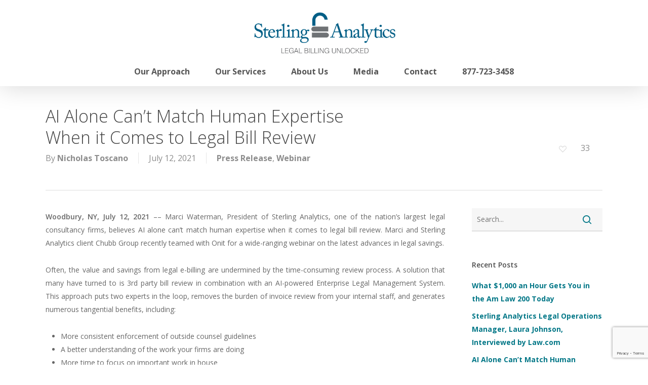

--- FILE ---
content_type: text/html; charset=utf-8
request_url: https://www.google.com/recaptcha/api2/anchor?ar=1&k=6LdLV6kUAAAAAGV01Tg9ZqIYH62Osa5DMVe5cnGc&co=aHR0cHM6Ly93d3cuc3RlcmxpbmdhbmFseXRpY3MuY29tOjQ0Mw..&hl=en&v=PoyoqOPhxBO7pBk68S4YbpHZ&size=invisible&anchor-ms=20000&execute-ms=30000&cb=zavxdxok2wgn
body_size: 48663
content:
<!DOCTYPE HTML><html dir="ltr" lang="en"><head><meta http-equiv="Content-Type" content="text/html; charset=UTF-8">
<meta http-equiv="X-UA-Compatible" content="IE=edge">
<title>reCAPTCHA</title>
<style type="text/css">
/* cyrillic-ext */
@font-face {
  font-family: 'Roboto';
  font-style: normal;
  font-weight: 400;
  font-stretch: 100%;
  src: url(//fonts.gstatic.com/s/roboto/v48/KFO7CnqEu92Fr1ME7kSn66aGLdTylUAMa3GUBHMdazTgWw.woff2) format('woff2');
  unicode-range: U+0460-052F, U+1C80-1C8A, U+20B4, U+2DE0-2DFF, U+A640-A69F, U+FE2E-FE2F;
}
/* cyrillic */
@font-face {
  font-family: 'Roboto';
  font-style: normal;
  font-weight: 400;
  font-stretch: 100%;
  src: url(//fonts.gstatic.com/s/roboto/v48/KFO7CnqEu92Fr1ME7kSn66aGLdTylUAMa3iUBHMdazTgWw.woff2) format('woff2');
  unicode-range: U+0301, U+0400-045F, U+0490-0491, U+04B0-04B1, U+2116;
}
/* greek-ext */
@font-face {
  font-family: 'Roboto';
  font-style: normal;
  font-weight: 400;
  font-stretch: 100%;
  src: url(//fonts.gstatic.com/s/roboto/v48/KFO7CnqEu92Fr1ME7kSn66aGLdTylUAMa3CUBHMdazTgWw.woff2) format('woff2');
  unicode-range: U+1F00-1FFF;
}
/* greek */
@font-face {
  font-family: 'Roboto';
  font-style: normal;
  font-weight: 400;
  font-stretch: 100%;
  src: url(//fonts.gstatic.com/s/roboto/v48/KFO7CnqEu92Fr1ME7kSn66aGLdTylUAMa3-UBHMdazTgWw.woff2) format('woff2');
  unicode-range: U+0370-0377, U+037A-037F, U+0384-038A, U+038C, U+038E-03A1, U+03A3-03FF;
}
/* math */
@font-face {
  font-family: 'Roboto';
  font-style: normal;
  font-weight: 400;
  font-stretch: 100%;
  src: url(//fonts.gstatic.com/s/roboto/v48/KFO7CnqEu92Fr1ME7kSn66aGLdTylUAMawCUBHMdazTgWw.woff2) format('woff2');
  unicode-range: U+0302-0303, U+0305, U+0307-0308, U+0310, U+0312, U+0315, U+031A, U+0326-0327, U+032C, U+032F-0330, U+0332-0333, U+0338, U+033A, U+0346, U+034D, U+0391-03A1, U+03A3-03A9, U+03B1-03C9, U+03D1, U+03D5-03D6, U+03F0-03F1, U+03F4-03F5, U+2016-2017, U+2034-2038, U+203C, U+2040, U+2043, U+2047, U+2050, U+2057, U+205F, U+2070-2071, U+2074-208E, U+2090-209C, U+20D0-20DC, U+20E1, U+20E5-20EF, U+2100-2112, U+2114-2115, U+2117-2121, U+2123-214F, U+2190, U+2192, U+2194-21AE, U+21B0-21E5, U+21F1-21F2, U+21F4-2211, U+2213-2214, U+2216-22FF, U+2308-230B, U+2310, U+2319, U+231C-2321, U+2336-237A, U+237C, U+2395, U+239B-23B7, U+23D0, U+23DC-23E1, U+2474-2475, U+25AF, U+25B3, U+25B7, U+25BD, U+25C1, U+25CA, U+25CC, U+25FB, U+266D-266F, U+27C0-27FF, U+2900-2AFF, U+2B0E-2B11, U+2B30-2B4C, U+2BFE, U+3030, U+FF5B, U+FF5D, U+1D400-1D7FF, U+1EE00-1EEFF;
}
/* symbols */
@font-face {
  font-family: 'Roboto';
  font-style: normal;
  font-weight: 400;
  font-stretch: 100%;
  src: url(//fonts.gstatic.com/s/roboto/v48/KFO7CnqEu92Fr1ME7kSn66aGLdTylUAMaxKUBHMdazTgWw.woff2) format('woff2');
  unicode-range: U+0001-000C, U+000E-001F, U+007F-009F, U+20DD-20E0, U+20E2-20E4, U+2150-218F, U+2190, U+2192, U+2194-2199, U+21AF, U+21E6-21F0, U+21F3, U+2218-2219, U+2299, U+22C4-22C6, U+2300-243F, U+2440-244A, U+2460-24FF, U+25A0-27BF, U+2800-28FF, U+2921-2922, U+2981, U+29BF, U+29EB, U+2B00-2BFF, U+4DC0-4DFF, U+FFF9-FFFB, U+10140-1018E, U+10190-1019C, U+101A0, U+101D0-101FD, U+102E0-102FB, U+10E60-10E7E, U+1D2C0-1D2D3, U+1D2E0-1D37F, U+1F000-1F0FF, U+1F100-1F1AD, U+1F1E6-1F1FF, U+1F30D-1F30F, U+1F315, U+1F31C, U+1F31E, U+1F320-1F32C, U+1F336, U+1F378, U+1F37D, U+1F382, U+1F393-1F39F, U+1F3A7-1F3A8, U+1F3AC-1F3AF, U+1F3C2, U+1F3C4-1F3C6, U+1F3CA-1F3CE, U+1F3D4-1F3E0, U+1F3ED, U+1F3F1-1F3F3, U+1F3F5-1F3F7, U+1F408, U+1F415, U+1F41F, U+1F426, U+1F43F, U+1F441-1F442, U+1F444, U+1F446-1F449, U+1F44C-1F44E, U+1F453, U+1F46A, U+1F47D, U+1F4A3, U+1F4B0, U+1F4B3, U+1F4B9, U+1F4BB, U+1F4BF, U+1F4C8-1F4CB, U+1F4D6, U+1F4DA, U+1F4DF, U+1F4E3-1F4E6, U+1F4EA-1F4ED, U+1F4F7, U+1F4F9-1F4FB, U+1F4FD-1F4FE, U+1F503, U+1F507-1F50B, U+1F50D, U+1F512-1F513, U+1F53E-1F54A, U+1F54F-1F5FA, U+1F610, U+1F650-1F67F, U+1F687, U+1F68D, U+1F691, U+1F694, U+1F698, U+1F6AD, U+1F6B2, U+1F6B9-1F6BA, U+1F6BC, U+1F6C6-1F6CF, U+1F6D3-1F6D7, U+1F6E0-1F6EA, U+1F6F0-1F6F3, U+1F6F7-1F6FC, U+1F700-1F7FF, U+1F800-1F80B, U+1F810-1F847, U+1F850-1F859, U+1F860-1F887, U+1F890-1F8AD, U+1F8B0-1F8BB, U+1F8C0-1F8C1, U+1F900-1F90B, U+1F93B, U+1F946, U+1F984, U+1F996, U+1F9E9, U+1FA00-1FA6F, U+1FA70-1FA7C, U+1FA80-1FA89, U+1FA8F-1FAC6, U+1FACE-1FADC, U+1FADF-1FAE9, U+1FAF0-1FAF8, U+1FB00-1FBFF;
}
/* vietnamese */
@font-face {
  font-family: 'Roboto';
  font-style: normal;
  font-weight: 400;
  font-stretch: 100%;
  src: url(//fonts.gstatic.com/s/roboto/v48/KFO7CnqEu92Fr1ME7kSn66aGLdTylUAMa3OUBHMdazTgWw.woff2) format('woff2');
  unicode-range: U+0102-0103, U+0110-0111, U+0128-0129, U+0168-0169, U+01A0-01A1, U+01AF-01B0, U+0300-0301, U+0303-0304, U+0308-0309, U+0323, U+0329, U+1EA0-1EF9, U+20AB;
}
/* latin-ext */
@font-face {
  font-family: 'Roboto';
  font-style: normal;
  font-weight: 400;
  font-stretch: 100%;
  src: url(//fonts.gstatic.com/s/roboto/v48/KFO7CnqEu92Fr1ME7kSn66aGLdTylUAMa3KUBHMdazTgWw.woff2) format('woff2');
  unicode-range: U+0100-02BA, U+02BD-02C5, U+02C7-02CC, U+02CE-02D7, U+02DD-02FF, U+0304, U+0308, U+0329, U+1D00-1DBF, U+1E00-1E9F, U+1EF2-1EFF, U+2020, U+20A0-20AB, U+20AD-20C0, U+2113, U+2C60-2C7F, U+A720-A7FF;
}
/* latin */
@font-face {
  font-family: 'Roboto';
  font-style: normal;
  font-weight: 400;
  font-stretch: 100%;
  src: url(//fonts.gstatic.com/s/roboto/v48/KFO7CnqEu92Fr1ME7kSn66aGLdTylUAMa3yUBHMdazQ.woff2) format('woff2');
  unicode-range: U+0000-00FF, U+0131, U+0152-0153, U+02BB-02BC, U+02C6, U+02DA, U+02DC, U+0304, U+0308, U+0329, U+2000-206F, U+20AC, U+2122, U+2191, U+2193, U+2212, U+2215, U+FEFF, U+FFFD;
}
/* cyrillic-ext */
@font-face {
  font-family: 'Roboto';
  font-style: normal;
  font-weight: 500;
  font-stretch: 100%;
  src: url(//fonts.gstatic.com/s/roboto/v48/KFO7CnqEu92Fr1ME7kSn66aGLdTylUAMa3GUBHMdazTgWw.woff2) format('woff2');
  unicode-range: U+0460-052F, U+1C80-1C8A, U+20B4, U+2DE0-2DFF, U+A640-A69F, U+FE2E-FE2F;
}
/* cyrillic */
@font-face {
  font-family: 'Roboto';
  font-style: normal;
  font-weight: 500;
  font-stretch: 100%;
  src: url(//fonts.gstatic.com/s/roboto/v48/KFO7CnqEu92Fr1ME7kSn66aGLdTylUAMa3iUBHMdazTgWw.woff2) format('woff2');
  unicode-range: U+0301, U+0400-045F, U+0490-0491, U+04B0-04B1, U+2116;
}
/* greek-ext */
@font-face {
  font-family: 'Roboto';
  font-style: normal;
  font-weight: 500;
  font-stretch: 100%;
  src: url(//fonts.gstatic.com/s/roboto/v48/KFO7CnqEu92Fr1ME7kSn66aGLdTylUAMa3CUBHMdazTgWw.woff2) format('woff2');
  unicode-range: U+1F00-1FFF;
}
/* greek */
@font-face {
  font-family: 'Roboto';
  font-style: normal;
  font-weight: 500;
  font-stretch: 100%;
  src: url(//fonts.gstatic.com/s/roboto/v48/KFO7CnqEu92Fr1ME7kSn66aGLdTylUAMa3-UBHMdazTgWw.woff2) format('woff2');
  unicode-range: U+0370-0377, U+037A-037F, U+0384-038A, U+038C, U+038E-03A1, U+03A3-03FF;
}
/* math */
@font-face {
  font-family: 'Roboto';
  font-style: normal;
  font-weight: 500;
  font-stretch: 100%;
  src: url(//fonts.gstatic.com/s/roboto/v48/KFO7CnqEu92Fr1ME7kSn66aGLdTylUAMawCUBHMdazTgWw.woff2) format('woff2');
  unicode-range: U+0302-0303, U+0305, U+0307-0308, U+0310, U+0312, U+0315, U+031A, U+0326-0327, U+032C, U+032F-0330, U+0332-0333, U+0338, U+033A, U+0346, U+034D, U+0391-03A1, U+03A3-03A9, U+03B1-03C9, U+03D1, U+03D5-03D6, U+03F0-03F1, U+03F4-03F5, U+2016-2017, U+2034-2038, U+203C, U+2040, U+2043, U+2047, U+2050, U+2057, U+205F, U+2070-2071, U+2074-208E, U+2090-209C, U+20D0-20DC, U+20E1, U+20E5-20EF, U+2100-2112, U+2114-2115, U+2117-2121, U+2123-214F, U+2190, U+2192, U+2194-21AE, U+21B0-21E5, U+21F1-21F2, U+21F4-2211, U+2213-2214, U+2216-22FF, U+2308-230B, U+2310, U+2319, U+231C-2321, U+2336-237A, U+237C, U+2395, U+239B-23B7, U+23D0, U+23DC-23E1, U+2474-2475, U+25AF, U+25B3, U+25B7, U+25BD, U+25C1, U+25CA, U+25CC, U+25FB, U+266D-266F, U+27C0-27FF, U+2900-2AFF, U+2B0E-2B11, U+2B30-2B4C, U+2BFE, U+3030, U+FF5B, U+FF5D, U+1D400-1D7FF, U+1EE00-1EEFF;
}
/* symbols */
@font-face {
  font-family: 'Roboto';
  font-style: normal;
  font-weight: 500;
  font-stretch: 100%;
  src: url(//fonts.gstatic.com/s/roboto/v48/KFO7CnqEu92Fr1ME7kSn66aGLdTylUAMaxKUBHMdazTgWw.woff2) format('woff2');
  unicode-range: U+0001-000C, U+000E-001F, U+007F-009F, U+20DD-20E0, U+20E2-20E4, U+2150-218F, U+2190, U+2192, U+2194-2199, U+21AF, U+21E6-21F0, U+21F3, U+2218-2219, U+2299, U+22C4-22C6, U+2300-243F, U+2440-244A, U+2460-24FF, U+25A0-27BF, U+2800-28FF, U+2921-2922, U+2981, U+29BF, U+29EB, U+2B00-2BFF, U+4DC0-4DFF, U+FFF9-FFFB, U+10140-1018E, U+10190-1019C, U+101A0, U+101D0-101FD, U+102E0-102FB, U+10E60-10E7E, U+1D2C0-1D2D3, U+1D2E0-1D37F, U+1F000-1F0FF, U+1F100-1F1AD, U+1F1E6-1F1FF, U+1F30D-1F30F, U+1F315, U+1F31C, U+1F31E, U+1F320-1F32C, U+1F336, U+1F378, U+1F37D, U+1F382, U+1F393-1F39F, U+1F3A7-1F3A8, U+1F3AC-1F3AF, U+1F3C2, U+1F3C4-1F3C6, U+1F3CA-1F3CE, U+1F3D4-1F3E0, U+1F3ED, U+1F3F1-1F3F3, U+1F3F5-1F3F7, U+1F408, U+1F415, U+1F41F, U+1F426, U+1F43F, U+1F441-1F442, U+1F444, U+1F446-1F449, U+1F44C-1F44E, U+1F453, U+1F46A, U+1F47D, U+1F4A3, U+1F4B0, U+1F4B3, U+1F4B9, U+1F4BB, U+1F4BF, U+1F4C8-1F4CB, U+1F4D6, U+1F4DA, U+1F4DF, U+1F4E3-1F4E6, U+1F4EA-1F4ED, U+1F4F7, U+1F4F9-1F4FB, U+1F4FD-1F4FE, U+1F503, U+1F507-1F50B, U+1F50D, U+1F512-1F513, U+1F53E-1F54A, U+1F54F-1F5FA, U+1F610, U+1F650-1F67F, U+1F687, U+1F68D, U+1F691, U+1F694, U+1F698, U+1F6AD, U+1F6B2, U+1F6B9-1F6BA, U+1F6BC, U+1F6C6-1F6CF, U+1F6D3-1F6D7, U+1F6E0-1F6EA, U+1F6F0-1F6F3, U+1F6F7-1F6FC, U+1F700-1F7FF, U+1F800-1F80B, U+1F810-1F847, U+1F850-1F859, U+1F860-1F887, U+1F890-1F8AD, U+1F8B0-1F8BB, U+1F8C0-1F8C1, U+1F900-1F90B, U+1F93B, U+1F946, U+1F984, U+1F996, U+1F9E9, U+1FA00-1FA6F, U+1FA70-1FA7C, U+1FA80-1FA89, U+1FA8F-1FAC6, U+1FACE-1FADC, U+1FADF-1FAE9, U+1FAF0-1FAF8, U+1FB00-1FBFF;
}
/* vietnamese */
@font-face {
  font-family: 'Roboto';
  font-style: normal;
  font-weight: 500;
  font-stretch: 100%;
  src: url(//fonts.gstatic.com/s/roboto/v48/KFO7CnqEu92Fr1ME7kSn66aGLdTylUAMa3OUBHMdazTgWw.woff2) format('woff2');
  unicode-range: U+0102-0103, U+0110-0111, U+0128-0129, U+0168-0169, U+01A0-01A1, U+01AF-01B0, U+0300-0301, U+0303-0304, U+0308-0309, U+0323, U+0329, U+1EA0-1EF9, U+20AB;
}
/* latin-ext */
@font-face {
  font-family: 'Roboto';
  font-style: normal;
  font-weight: 500;
  font-stretch: 100%;
  src: url(//fonts.gstatic.com/s/roboto/v48/KFO7CnqEu92Fr1ME7kSn66aGLdTylUAMa3KUBHMdazTgWw.woff2) format('woff2');
  unicode-range: U+0100-02BA, U+02BD-02C5, U+02C7-02CC, U+02CE-02D7, U+02DD-02FF, U+0304, U+0308, U+0329, U+1D00-1DBF, U+1E00-1E9F, U+1EF2-1EFF, U+2020, U+20A0-20AB, U+20AD-20C0, U+2113, U+2C60-2C7F, U+A720-A7FF;
}
/* latin */
@font-face {
  font-family: 'Roboto';
  font-style: normal;
  font-weight: 500;
  font-stretch: 100%;
  src: url(//fonts.gstatic.com/s/roboto/v48/KFO7CnqEu92Fr1ME7kSn66aGLdTylUAMa3yUBHMdazQ.woff2) format('woff2');
  unicode-range: U+0000-00FF, U+0131, U+0152-0153, U+02BB-02BC, U+02C6, U+02DA, U+02DC, U+0304, U+0308, U+0329, U+2000-206F, U+20AC, U+2122, U+2191, U+2193, U+2212, U+2215, U+FEFF, U+FFFD;
}
/* cyrillic-ext */
@font-face {
  font-family: 'Roboto';
  font-style: normal;
  font-weight: 900;
  font-stretch: 100%;
  src: url(//fonts.gstatic.com/s/roboto/v48/KFO7CnqEu92Fr1ME7kSn66aGLdTylUAMa3GUBHMdazTgWw.woff2) format('woff2');
  unicode-range: U+0460-052F, U+1C80-1C8A, U+20B4, U+2DE0-2DFF, U+A640-A69F, U+FE2E-FE2F;
}
/* cyrillic */
@font-face {
  font-family: 'Roboto';
  font-style: normal;
  font-weight: 900;
  font-stretch: 100%;
  src: url(//fonts.gstatic.com/s/roboto/v48/KFO7CnqEu92Fr1ME7kSn66aGLdTylUAMa3iUBHMdazTgWw.woff2) format('woff2');
  unicode-range: U+0301, U+0400-045F, U+0490-0491, U+04B0-04B1, U+2116;
}
/* greek-ext */
@font-face {
  font-family: 'Roboto';
  font-style: normal;
  font-weight: 900;
  font-stretch: 100%;
  src: url(//fonts.gstatic.com/s/roboto/v48/KFO7CnqEu92Fr1ME7kSn66aGLdTylUAMa3CUBHMdazTgWw.woff2) format('woff2');
  unicode-range: U+1F00-1FFF;
}
/* greek */
@font-face {
  font-family: 'Roboto';
  font-style: normal;
  font-weight: 900;
  font-stretch: 100%;
  src: url(//fonts.gstatic.com/s/roboto/v48/KFO7CnqEu92Fr1ME7kSn66aGLdTylUAMa3-UBHMdazTgWw.woff2) format('woff2');
  unicode-range: U+0370-0377, U+037A-037F, U+0384-038A, U+038C, U+038E-03A1, U+03A3-03FF;
}
/* math */
@font-face {
  font-family: 'Roboto';
  font-style: normal;
  font-weight: 900;
  font-stretch: 100%;
  src: url(//fonts.gstatic.com/s/roboto/v48/KFO7CnqEu92Fr1ME7kSn66aGLdTylUAMawCUBHMdazTgWw.woff2) format('woff2');
  unicode-range: U+0302-0303, U+0305, U+0307-0308, U+0310, U+0312, U+0315, U+031A, U+0326-0327, U+032C, U+032F-0330, U+0332-0333, U+0338, U+033A, U+0346, U+034D, U+0391-03A1, U+03A3-03A9, U+03B1-03C9, U+03D1, U+03D5-03D6, U+03F0-03F1, U+03F4-03F5, U+2016-2017, U+2034-2038, U+203C, U+2040, U+2043, U+2047, U+2050, U+2057, U+205F, U+2070-2071, U+2074-208E, U+2090-209C, U+20D0-20DC, U+20E1, U+20E5-20EF, U+2100-2112, U+2114-2115, U+2117-2121, U+2123-214F, U+2190, U+2192, U+2194-21AE, U+21B0-21E5, U+21F1-21F2, U+21F4-2211, U+2213-2214, U+2216-22FF, U+2308-230B, U+2310, U+2319, U+231C-2321, U+2336-237A, U+237C, U+2395, U+239B-23B7, U+23D0, U+23DC-23E1, U+2474-2475, U+25AF, U+25B3, U+25B7, U+25BD, U+25C1, U+25CA, U+25CC, U+25FB, U+266D-266F, U+27C0-27FF, U+2900-2AFF, U+2B0E-2B11, U+2B30-2B4C, U+2BFE, U+3030, U+FF5B, U+FF5D, U+1D400-1D7FF, U+1EE00-1EEFF;
}
/* symbols */
@font-face {
  font-family: 'Roboto';
  font-style: normal;
  font-weight: 900;
  font-stretch: 100%;
  src: url(//fonts.gstatic.com/s/roboto/v48/KFO7CnqEu92Fr1ME7kSn66aGLdTylUAMaxKUBHMdazTgWw.woff2) format('woff2');
  unicode-range: U+0001-000C, U+000E-001F, U+007F-009F, U+20DD-20E0, U+20E2-20E4, U+2150-218F, U+2190, U+2192, U+2194-2199, U+21AF, U+21E6-21F0, U+21F3, U+2218-2219, U+2299, U+22C4-22C6, U+2300-243F, U+2440-244A, U+2460-24FF, U+25A0-27BF, U+2800-28FF, U+2921-2922, U+2981, U+29BF, U+29EB, U+2B00-2BFF, U+4DC0-4DFF, U+FFF9-FFFB, U+10140-1018E, U+10190-1019C, U+101A0, U+101D0-101FD, U+102E0-102FB, U+10E60-10E7E, U+1D2C0-1D2D3, U+1D2E0-1D37F, U+1F000-1F0FF, U+1F100-1F1AD, U+1F1E6-1F1FF, U+1F30D-1F30F, U+1F315, U+1F31C, U+1F31E, U+1F320-1F32C, U+1F336, U+1F378, U+1F37D, U+1F382, U+1F393-1F39F, U+1F3A7-1F3A8, U+1F3AC-1F3AF, U+1F3C2, U+1F3C4-1F3C6, U+1F3CA-1F3CE, U+1F3D4-1F3E0, U+1F3ED, U+1F3F1-1F3F3, U+1F3F5-1F3F7, U+1F408, U+1F415, U+1F41F, U+1F426, U+1F43F, U+1F441-1F442, U+1F444, U+1F446-1F449, U+1F44C-1F44E, U+1F453, U+1F46A, U+1F47D, U+1F4A3, U+1F4B0, U+1F4B3, U+1F4B9, U+1F4BB, U+1F4BF, U+1F4C8-1F4CB, U+1F4D6, U+1F4DA, U+1F4DF, U+1F4E3-1F4E6, U+1F4EA-1F4ED, U+1F4F7, U+1F4F9-1F4FB, U+1F4FD-1F4FE, U+1F503, U+1F507-1F50B, U+1F50D, U+1F512-1F513, U+1F53E-1F54A, U+1F54F-1F5FA, U+1F610, U+1F650-1F67F, U+1F687, U+1F68D, U+1F691, U+1F694, U+1F698, U+1F6AD, U+1F6B2, U+1F6B9-1F6BA, U+1F6BC, U+1F6C6-1F6CF, U+1F6D3-1F6D7, U+1F6E0-1F6EA, U+1F6F0-1F6F3, U+1F6F7-1F6FC, U+1F700-1F7FF, U+1F800-1F80B, U+1F810-1F847, U+1F850-1F859, U+1F860-1F887, U+1F890-1F8AD, U+1F8B0-1F8BB, U+1F8C0-1F8C1, U+1F900-1F90B, U+1F93B, U+1F946, U+1F984, U+1F996, U+1F9E9, U+1FA00-1FA6F, U+1FA70-1FA7C, U+1FA80-1FA89, U+1FA8F-1FAC6, U+1FACE-1FADC, U+1FADF-1FAE9, U+1FAF0-1FAF8, U+1FB00-1FBFF;
}
/* vietnamese */
@font-face {
  font-family: 'Roboto';
  font-style: normal;
  font-weight: 900;
  font-stretch: 100%;
  src: url(//fonts.gstatic.com/s/roboto/v48/KFO7CnqEu92Fr1ME7kSn66aGLdTylUAMa3OUBHMdazTgWw.woff2) format('woff2');
  unicode-range: U+0102-0103, U+0110-0111, U+0128-0129, U+0168-0169, U+01A0-01A1, U+01AF-01B0, U+0300-0301, U+0303-0304, U+0308-0309, U+0323, U+0329, U+1EA0-1EF9, U+20AB;
}
/* latin-ext */
@font-face {
  font-family: 'Roboto';
  font-style: normal;
  font-weight: 900;
  font-stretch: 100%;
  src: url(//fonts.gstatic.com/s/roboto/v48/KFO7CnqEu92Fr1ME7kSn66aGLdTylUAMa3KUBHMdazTgWw.woff2) format('woff2');
  unicode-range: U+0100-02BA, U+02BD-02C5, U+02C7-02CC, U+02CE-02D7, U+02DD-02FF, U+0304, U+0308, U+0329, U+1D00-1DBF, U+1E00-1E9F, U+1EF2-1EFF, U+2020, U+20A0-20AB, U+20AD-20C0, U+2113, U+2C60-2C7F, U+A720-A7FF;
}
/* latin */
@font-face {
  font-family: 'Roboto';
  font-style: normal;
  font-weight: 900;
  font-stretch: 100%;
  src: url(//fonts.gstatic.com/s/roboto/v48/KFO7CnqEu92Fr1ME7kSn66aGLdTylUAMa3yUBHMdazQ.woff2) format('woff2');
  unicode-range: U+0000-00FF, U+0131, U+0152-0153, U+02BB-02BC, U+02C6, U+02DA, U+02DC, U+0304, U+0308, U+0329, U+2000-206F, U+20AC, U+2122, U+2191, U+2193, U+2212, U+2215, U+FEFF, U+FFFD;
}

</style>
<link rel="stylesheet" type="text/css" href="https://www.gstatic.com/recaptcha/releases/PoyoqOPhxBO7pBk68S4YbpHZ/styles__ltr.css">
<script nonce="-LcvOwx6Y-4JRn1NeToyfQ" type="text/javascript">window['__recaptcha_api'] = 'https://www.google.com/recaptcha/api2/';</script>
<script type="text/javascript" src="https://www.gstatic.com/recaptcha/releases/PoyoqOPhxBO7pBk68S4YbpHZ/recaptcha__en.js" nonce="-LcvOwx6Y-4JRn1NeToyfQ">
      
    </script></head>
<body><div id="rc-anchor-alert" class="rc-anchor-alert"></div>
<input type="hidden" id="recaptcha-token" value="[base64]">
<script type="text/javascript" nonce="-LcvOwx6Y-4JRn1NeToyfQ">
      recaptcha.anchor.Main.init("[\x22ainput\x22,[\x22bgdata\x22,\x22\x22,\[base64]/[base64]/[base64]/[base64]/[base64]/[base64]/[base64]/[base64]/[base64]/[base64]\\u003d\x22,\[base64]\\u003d\\u003d\x22,\[base64]/CmsKPw5Bhw67CmMKzw5B5eMOawojCqDzDjjjDtVpkfinCuXMzUgI4wrFWY8OwVC0HYAXDqMORw599w65gw4jDrSPDmHjDosKZwpDCrcK5wrMTEMO8W8OZNUJ0KMKmw6nClSlWPXTDqcKaV1fCk8KTwqEJw7LCthvCtFzCol7CmFfChcOSRMKWTcOBHMOwGsK/[base64]/CpWRowpzDlnZgZMKBwrLDmcKywpJQw5t3worDjMKFwqTClcOCG8KNw5/[base64]/[base64]/Dsz0GTTHDhMKww6rClMO9acO6w5LCvDoGw49AXVMPHnzDuMO1eMOGw5Zsw5zCvj/[base64]/Cg8OXw6oYCVZ6wqBnw6lFwobCh8K8CcKcFsK4fAvCmcKKEcKEawsRwq7DnMOkw7jDkMKRw57CmMKzw49ww5zCs8OpUcKxLMOow5gRwp4nwpJ7CFXDhMKSTMOhw5oLwrxawp48GBpMw49Pw4x7CsOxD1tbwrDDssOxw7HDp8KabBjDkCjDqSDDhF7CvcKFIcO/Mw/CicOpBcKawq97EyDCnVfDmgDCjSYGwqrCvhUnwqzDrcKuwoBFwqhdd13DssK+wp49OlwcasOiwp/DgsKOOsOpAsKzwpIQNcONw5HDnMKmDAZZwpfCswVvXQxkw5vCqcKWCsOHT0rDll1Xw59uNG3DuMOnw7cTamFuBMOxwpIcVMKMaMKgwrdqw4Z1SDzCjH5JwoHDr8Kdan1lw5I3wqx0aMOhw7rDhG/CmcOoQcOIwrzDtTFUJjHDncOIwp/[base64]/Cm8KCSMOiBlzDssOTE8KTwpTCgRlzw7fDn0LCgzfCl8OTw4nDgsOlwroUw54YMAk0wq8vVhRPwoHDksOsdsKLw5/Ct8K4w5EoEcKSKBp1w40SfsK7w4sww69AVcKHw4Rww7A8wq7Ci8OJFAXDsRXClcO4w6nCuktKPMOqw6/DgiA9BlbDsk8rw4IXJsORw4tgcmDCmsKgfFYWw6R6LcO5w4/DiMKbK8KGV8Kiw5fDiMK9Vidqwq86TsKWdcO4woTDlnfCkcOMwoPCq00wV8OAKDbCiyw0w4FGWXFvwrXChRBpw7PCpcOaw6RrRsKwwo/DhsKkP8OhwonCisOqwrbComnClnAWG2/DhsKEVl1MwobCvsKOwrlawrvDtsKVwq/DlENwAjgYw6ELwrDCuzEew4sGw7EAw53DtcOUccObasO7wr/CnMKgwqzCm39sw6jChsOzYyINasK1LjDCpjHCrSrDm8K/dsKgwoTDmsOGdwjCosO4w416BMKsw4zDkQbCs8KrLSjDsGfCiiPDmW/DlsOZw4dvw6zCmhjCsnUwwpAJw7lsC8KMJcOzw4pfw7tAwqnCtQnDkEcPwrjDiSPDig/DmSkvw4PCrcKew4MEXj3Cr03Cu8Kbw7Bgw47DgcKDwqbCoWrCmcOPwpDDosOnw58GKDnDtmrCvVlbC2DDlB8sw5dlw4DCiFLCqUrCvcKcwqXCjQESwrDCkcKzwp8/Y8O/[base64]/[base64]/CnXPDgcO8AR7CqxIywrvCpMKhw7h6wpgGbMKHMU4McsKcwrRSYsOfFMKgw7nDvsK0w6/CoDBwIsOLTcKdXQXCh0JTwpsnwpkHXMOTwrjCmSLCinl2V8KDWsKhwq8VTzVCAjt3YMKCwo3Cph/DuMKWwpTCnBYNHgcRGEt2w50Jwp/DmjNaw5LDoRXCgkXDq8OpHsO6MsKiwpldMzLDrcOydE7DqMKDwobDghzCskcwwrfDvxo2w4LCvwLDkMO1wpFjwojDkMKGwpZhwp0Lw7pew6cvdsKCBMODH1DDv8K5b0sNfsKGw4siw7XClT/[base64]/Y8K3QcO1HQPDlsOrw6VaWWNaZMKTdWMDGMONwo1ZTcKtF8OfKcOlcgvDmT0vasKJwrRBwqnDqcOpwqPDvcKhEgRxwqoaD8OFwpDCqMOMK8KcXcKAwqNPwpp4wofDnQbCkcK+GT0BMlTDj13CvlYCQnhFeHfCkjPDu07DscOtQhQrXMKewo/[base64]/Chy7DoE8sATE1LsOpGMOhw7o6w65TRMOlwrXDrUcENnDDn8O+wo99AMOkA2LDmsOswp/Ci8KgwpprwqBZTVpHKFvDjyDCuDzCkyrClMK/P8OkDMOIVXvDicKXDCDDgHEwS1nDlMOJbMO6wp1QFV8fFcOHYcK5w7cERMObwqLDv3YXQTHColt9wpA+wpfCqkfDrh5qw6tgwoTCilbDrcKgVsOZwrPCiS9Vw6/[base64]/DssOmRSbClkzDuSoXa8Oaw6kqwr9/wpxuw7tJwqVIwoV6AFw8woB/[base64]/[base64]/Cv8KWwq92w73CqMOdEsKdwqrCscOIwo8Lb8Kjw6cKTx/[base64]/wrjDrcOowqlrwqzDkcO0wpclw4rCsMOnw6nClcOBcEY9aCrDi8KcDsKSeg7DuwU7agPCkR8sw7/Cli3Di8OmwpErwro5fVtDX8KUw4kzLwJPwrbCiD06w4zDocOEdn9VwoUjwpfDlsKKGcO+w4XDjGcLw6fDgcOmAFHCgMK4w7TClzQBYXhcw51VIMKzV2XCmh/DtsKGCMK9BMODwrXDig7CqMOOUMKSwp/DtcOHOMKBwrt3w7TDqSlBb8OrwoV8JQ7Cl2bDgcKewojDoMOiwrJPwoHCgnlCJ8ODw5h1wqx/w6hYwqvCp8KVBcOOwpjCrcKJD2cqbwLDpApjDsKQwqcpSXcRe3XCt3zDjsOOwqEOEcKBw6RPScOlw5rDhcKOW8Ktwq0wwotpwr7Ds0HCkHbDksO0IMKkL8KlwpXDiTt+aHsTw5HCncO4csOOwq0OHcOlehbCvsKew5/[base64]/ClMKbTcO6w4/Cjnk2woE+w55Pw5dBw6HDl37DoSnDold6wr/[base64]/[base64]/LMOlwrd2CMKcwpTCjMOIQsOdDcKoOy3DticTw55sw6XChMKGBMKGw4zDmVhkwrbCksKfwqphXjjChcOSLMKWwqvCpXbCqjwJwpUxw74Lw7JkPx/CtCYowpjCi8OSM8OYPjPDgMOxwptqw5fDvTsYwqpaClXCsnPDgWVkwp0bw69cwplZcGXCkMK9w68kcxNnWHEfZXlGaMOTdj8Nw4VKw5TCpMO9wqpTOHZCw48yDgF3wp3DgsOoBxPDkl9UGcOheitcIsOdwo/DjcK/wr4bF8OfKXJjRcK0aMOJw5skfsKCECPCnsKAwrvCksOZOMOsFynDhMKxw4rDuzrDu8Kbw7J8w4cIwo7DqcKUw6E5HDVKbMOYw5Apw43CuRZlwoApTcOAw5Mtwo4WFMOmecKdw5LDvsK/csKiwr0Ww6bDv8KdYRwnCsKnHifCoMOzwotLwoRMwpswwpLDucO1UcKIw5jCn8KbwrI+KUrDkMKNwojCicKWAQhow4jDs8O7NULCpcOBwqzDocO/wqnChsOaw4Mew6fCisKCI8OEMcOABifDkE/ChMKPUzPCl8OkwqbDgcOIE0U8D1oLwqhDwrZTwpF6w49eV1TDjlXCjWHCvGFwZsKOKns1wosUw4DDsWnCsMKrwrdITsOkEirDnjHCoMK0bWTCnVnCvSUiZMOhBSJ9Sg/DpsObw4pJwp4XRsKpw5vCmGLCmcOBw5oKw7rCqULDuU8NTRzCkA4lUcKhLcK7JcONUcOhO8OZFjrDu8K5HcO9w5/DiMKnEMKuw7czI3PCv3nDtibCkMOMw4hwNlPCtivCgFRSw4tdw6t/[base64]/w6zDhMKMAsOaNUFBGMOCwoUjwoDCn8KdSsOHwpnDtxjDqcK3f8KpQcKjwq92w5vDiml1w4LDjMOEw7rDgkDCisO4ZsKoCF5EIDUjeBw/w7J2eMORDcOow4vCrcKQw4bDjRbDhMKXJFHCplnCmMOCwqdqCjERwqJ5woJzw5LCvMOMw5/[base64]/DrcOcw5xwwpfDulTDk1LDskrDhMOAwo/[base64]/CvS/[base64]/w4fCnxbCg8Obd8KbDVl/w5rDoV3CukhkwrzCrcO/csOIFsOjwobDvsK3WndBKmzCj8OpFRvDu8KDG8KiZMKRaw3CgEI/wqLDjSbDmXDCoyEQwonDq8KawpzDpBhMXMOyw5E7ISAFwp5xw4AJGMKsw5Mfwo4uBC1/w5RpPMKBw5LCh8KMwrU0IMOOwqjDh8KFwql+IgXCvcO4UMKlfGzDmgNew7TDsxHChVVXwo7CsMOFAMKPKn7DmsO2woZBKsOhwrHDmg47wqgDYsOkTMOqwqHDlMOXMcOAwroED8OYBMOITmd2w5LCvinCtzrCrRDCr13DqyZrWzcGWGsowobCucOVw65OWMK/PcK4w7zDgy/CucOWwpd2FMK7JAxNw6Uawp4ANsOyJyYDw6wrJMKSccOjFinCg3xYeMK/NUDDlA9HO8OcMsOowoxuM8O6XsOeasOcw6UVdwoMSD7CsA7CoC3Ct3FJIkLDgcKKwprDosO/ACbDpyXCk8Omwq/[base64]/Dp8OwB8OfXsOjwp/DtMKvdcOmWcKowovCnzbDqmnDtkpPOAHDnMO1wqbDuw/[base64]/wokyDMKPQQkMw6Q4bGnDl8Osw6V1Z8OOKAxqw7/[base64]/Do8OedGV0c8KnHcKDwo3Dihp5wrbCvgvDskbDqMKGwp5oX0LCssK4SipqwowfwoEyw5XCucKlTRhGwpXCpsKuw54qTFrDvsOGw4nCh2RWw43Ci8KSFRo+c8OYT8O2wp/[base64]/L8KdHiwgV03CosKAfcKdwph/w6HCjyUkwr4vwoPClcKZFlNyViIPwp3DmC3Cgk7CgX3DucOcHsKbw6zDjyzDk8KtdxzDjAJVw4kjdMKDwrLDncOkV8OWwrnDucKPAHnDnVbCkAzCiUPDrQImw5kDXMOdY8Klw4g4WsK5wq/Cv8K6w509NH/[base64]/[base64]/[base64]/DnzU0FcKXa8Ouw6TDoRhxw7x0wr8OBsOcwpnDgR/CosKbPMOdc8KfwpvDkXXDlwhFw4/Co8OTw5skwqRsw67Cp8O3RSjDuWYDMnHCrRXCoAzCvjNMEyrCt8KELAl4wpPCp3LDqsOJWMK+HHMqcsOAWsKNwo/CvnDDl8K/[base64]/PcKZdsOqdsKjHMOvMCvCjHfDi8K3YsK8D09jw79zJhPDrMKHwq0sfMKYMsOlw7DCphnCuTPDngVkKsK5OMKTwr3DkibDhC9lbj7DqxInw7p8w7l+wrXCl2/DnMOFID/DicOzwqRGHcKXwpHDum/Cg8KKwpAjw7F0dcKKJsOaGcKda8KkEMOkLVPCtUrDncOaw6/DuzjCtDk+w40XHnTDlsKFw57DlMO/[base64]/Dll5tTj4jw4jDlsKSw7R3w4/CuMK9IcO2I8KUA8KgOkhmwqTDnjDCmRLDox/CpULCq8KXM8OMelszBQtiJ8OYw4Frwp18GcKNwqvDsEsdNBMww5HCrR03SjnCnhQbwqrDngJbIMOlWcKNwqDCmUptwrVvw5fCosK1w5/Ckz00w5xwwrRnw4XDnF57wok+XCYHwr0fEcOMwrrDll0Tw6M3J8OTw5PCgMOGwqXCgExYZnkPGCfCgMOjfDnDhClle8KgPsOKwpcpw6/[base64]/[base64]/woTCpg7DkMO6cEnCqEoubDHCucKgQMKUw4Y3w7LCnsOCwovCv8KVBMOLwrxtw7fCphHChMOJwoHDsMK5wrYpwoRleHlfwr12MMOOCcKiwrxoworDosOkw6ZlXDPCgcKEwpbDtgjDuMO6AcOVw6/[base64]/woJ8XMKOCMKTTmxwwqDDhMOAwqXCl3EBwqpHwpXDjzvCosKmPAZKw4cPwr5QCSvCpsOMdHfCmDMHwrhZw7w7EcO0CAksw5LCo8KUCsKrwo9pw4hhbRUYZhLDgwUsGsOEThnDu8OLTMKzVm4VAcOYMMO/wprDgDPCi8O5wqMow6VHLmJuw6jCiARvRMKRwp0JwoLCt8K2JGcSw5jDkBxtwqvDuzJ4A3zCryHDpMOdW2BVw4XDpsOYw5cDwoLDln7CrETCoE7DvlMPAQzClcK2w59oM8KPNCZTw5U2w6wwwoDDnlQNAcO9w4TCn8KSwqzCusKTAMKeDcOAOcOaZ8KbGMKkw7/Cm8ONOsKWfHVWwpbCrcKkA8KXQ8OfSmLCszfCr8Ogw4nDvMOPYHFcw6jCqsKCwr9Tw5HDmsOowqjCjcOEOV/DqBbCmkvCvQHCncKgYjXDsWYrXMKew6YILMOLasO+w5Q7w6rDgwDDjVwUwrfCscOWwppUU8KqYmkGfsOsQG/CuTzDm8OHSS8YZsKNbRE7wolMT27Dn3QwPnfCv8OTwowPSGLCu0fCiVbCuRASw4Fuw7PDmcKpwobCssKKw53DsU7CgcK7XGPCp8OrJcK+wok8HsKuQ8Oaw7AGw64PLh/[base64]/wqjDuMOedcOtw5rCgVdIG8KBHGHDm1jCoB1Zw4ICKsOcRMOew6bCuAXDoFY8E8Oqwqg5b8O/w4bDh8KRwqBFdW0LwqzCl8OLYxV1SzHClCwqRcO9W8KYDVxVw6DDnQPDhMKmfcOzScK6OcKIe8KTK8K0woxXwo5jDR7Dix1DOHzDhCzDoAs/wpwwEA0zWzUmDAjCs8ONU8OSBsKUw4fDvyHCgH/DmcOswrzDrWxgw4/Ch8Odw6oOesKAcMO5wpjCvjfCjivDmys4PsKXcxHDgTh/B8Kew5www5F4TcKabms+w77DnRFpZUYzwoDDjsKVCy7ClMObwpbDn8Oqw7UxPUJ9wrLCqsKTw49+HsOQw5DDucKpdMK+wrbCr8OlwrTDrXVtAMOjwqgCw75MOMO4woHCmcOYbCrCmcOQehvCrMKVHxjCg8K2wpLCrFbCq0bDs8OVw50Zw7rChcOEdH/DnW7DrGfDuMOtw77DiC3CsDAqw4oVf8OcYcOwwrvDvTPDjEPDuGPDkEx5HlpQw6ocwpzDhiUwZMK0csKdw60QWG4Kw60dSETCmArDmcOpwrnDlMOXwolXwolswooMQ8Opwpd0wp3DssKNw7Q9w5nCg8KERsO/ecOOAMOKEGo+wpQFwqZJG8OXw5g7BwHCn8KZYcKQTzDCqcOawo7DoCbCu8KUw6gzwo1nwpoKw4LDpggoI8Kpanp9AMOiw5l6BT0Owp3Cmk3DkzVWw7rDiUjDqHLCu01Cw7cCwqLDpEQLKGDDoFDCnMK2w5Riw7xzG8KNw4rDhk3DtcO4wqliw73CkcONw6/CmBrDkMKqw5I9UcO2RnbCrsKNw6k9a25zw5xYEcOTwobDu3rDt8OWw7XCqDrCgsOmSWLDp0LCgB/[base64]/wrrDvMKWC1lKNQlRwqTDosK4w7o6wpnCgT/CljMrInzDmcK4QhzCo8KgCUPDqcOFbFXDgDzDgsOGEn3CkArDt8KFwqtbXsOyOn9Jw7phwpXCpsO1w6JbGkYcwqPDpsKmCcOKwpDDi8OUw5pkwrgRFkd3HD7CncKsWzjCnMO/w5PCgznCg0jCmMOxAcKrw4MFwo7Cj1AoNx4Jwq/[base64]/A8KmJQQ6wqbDlMOPwq/DhhoMRsOlw77CgcKXwr4tw5Nyw7huwr/DksOVUcOiJcOfw6wWwpwRLsKyK3Atw5jCrzsRw77CrRAawr/DkWPClVkOw6vCn8O/woN1PizDpsORwpciMsODR8Kbw51THsOFM3sSWHLDq8K9ccOdfsOZbhBFf8OpK8KUbmFKFjfDgMOEw5tuQMOoXHUGEWBXwr/CscOLem7DmTXDmxTDmz/CpMKkwplqDMOZwoLCkwLCnMOyViLDlnkhfyplScK/YMKUYB/DlgFUw5cnEjfCusKywo3ChsOTIgMkw5bDsk1/YCfCvsKhwr/CqMODw5vDjcKIw77CgcOCwpdNKUHCn8KUE1V4EcOuw6wlw6DDv8Oxw5rDuG7DqMK8wrPCscKvwrsDQsKhEHPClcKDJsKwB8O2w6nDpRhlwqRQw5kIXcKaBT/DqcKVw77CnFrDocOfwrLDjsO3Cz4Dw43ClMKswrXDk0RIw6ZCL8OSw64wKcOewoh/wphvUX8eV1nDjDNJXEtUw55hwrTDmsKLworDnjgVwrdVwpg9IUx6woTDlcOme8OwX8KrVcKYdXVEwoV5w4zDlVbDkyLCqzE/JcKAwoF5E8OzwqF3wq7DhWrDqHknwo3Dn8K1wo/[base64]/w7jDi38vYxh1J3PDsmRzKcOaXS/DtsO+w5RleiMxwqpDwo1JLUXCtMO6SyRgSjIxwrbDqsOrHC7DtiTDtWQdesOtV8KxwoA/wq/CncKZw7PCmsOYwoEUD8KrwqlhH8Kvw4jCo2zCpMORwqfCnFBAw4fCg07CkADCkMKPZGPDjzVww5HCglYkw6/Dj8Oyw6jDogvDu8O0w4lGworDtl3Co8KkcQ0Iw7PDtRvDkMKAesKLfsOLNx3CtlFPQMKUcsObPxDCpsOYw5xpBFnDu0o3GcKSw4/DisK9B8O4ZMOpI8OgwrbCulPDrU/DjcKAfcO6woo8w4zDjglfc0vDuU/Cv0oOaH5LwrnDqVTCisOlKRvCvsKrY8KUUcKEQTjCj8OgwpDDpMKpJRDCoU7DlXU+w63CocKXw5zCoMKzwoBBXiDCl8KywrhVGcOow77DkyPDsMOmwobDoWtwRcO0wocmKcKIwp3CsT5VOF/DoWZ6w77DksK9w5YCfBzCmAl0w5vCjGoaGGXCpWxHasKxwoJ9CMKFSCJxwojChMO3wqPCnsO9w5PDrmHDssOIwrjCiGzDksO/w7TDncKKw6xYSxTDhsKOw5rCkcOGJjEbCXLCjsO7w78ySsOHdcOUw7dNX8KDw5NxwpjCoMOaw4rDgMKEwrTCgH7DjQHClF7DhMKnAsK8RsOXWcO/wr/DnMOPEFvCqX5pwrN4w4wVw6/DgsODwpl3wpjCjXAuNFgFwqF1w67DqQfCpGNGwqHChilZB3vCgVt2wqvDrjDDtcKvZ1B6O8Odw4LCocO5w5I+NcKIw4rCuy7DuwfCvEQlw5ZqcUAKw6dowrIvw58qCMKWVSfDk8OzcSPDqTzCnCrDvsKCSgYvw5vDgsOJShjDocKFXsK1wpEYN8O7w6sxW2dlBAQOwr/DpMObdcKAwrXDi8O0eMKaw6RaN8KEPmbDujzDqHPDhsKBwonCpiEywrBqGMKxMMKiMMK4EMOUXTHDicOMwogiDx/DrBw/wqnCgDd7wqZuTkJjw7IFw5pAw4zCvsKDR8KrVBUsw7U7DsK/[base64]/[base64]/wrHDjMOWCiQiI8K+WMO9wonDqAHClcKsw7vDocO6HMOXw5/[base64]/DlsKhAsOwwqLCpzA2wrwrBmfCkyTCpFAcJMOSM0LDsznDiU/CjcKgcMO6dk3DkcOWLX0VUsKjLk3DusKCZsK5dsOGwrcbYB/Cm8OeCMOyEcK8wo/CrMKxwojDh2rCulkHHsOWZX3DlMKJwoEswpDChcKwwqnDpA4sw6A4worCqgDDpwhNPwtEDcO2w6jDpMOnL8KjT8OabMOOQgxeYxpJRcKRwqtoZAjDrsKuw6LClic+w6XCjlZLJsKMRDDDi8K4w6/Du8OEfQJ4DMK0XCbChyNqwp/ChsKVDcKNw4vCtAfDpwnDpU/DujjCmcOEwqzDtcO9w4oIwqDDqVXClMKdPANgw41ewo7DvsK1w73ChMOSwpN9wpjDvsO8JnLCpCXCu1B9VcOZQMOcBlx3bgPDt1xkw7E/[base64]/DqsK7w5TCj23Ds8OPbcOoKcO5c2rDisK0wpnCjMOTwoDDjcO6JRTDoWw6wrosN8K0AsOoFwPCqhd7Xjoqw6/[base64]/wolAK8Opf1vCjVrCncOhw4Rzw5vCqcKCwoPCgsKlflLDvcKQw6Y9JcKaw5TDo1YBwqU6DRAawohWw5jDqMOVUHILw5Q+wqvDmMKKB8Odw5pWwpJ/BcK7wpx9wpPDtjoBLRRowrUBw7XDgMK3wpXDomVZwoFXw77Cu1PDuMOJw4EGSMOfGDLCrl5UUFfDiMKLfMKJw4o8AXjDkCgsesO9w77CvMKhw73Ch8KZwoPCisKuLjDDo8OQasKawrLDlAAFN8KDw4zCt8O+wo3ChGnCscOqDAxYScOWNcKbDSYzRMK/IhnDk8O4Ciw+wrgjdBYlwrHCpcOxwp3DqsOseWxHwpIOwp4Fw7bDpSwhwroIwpXCjsO1YsOxw7LCjVbCg8KyDh0QSsKSw5DCm3IhZy/DqVfDmA13wr3Do8K3dRTDojgwUsO0wqDDtEjDnMOdwqpywqBFMF8vPGVDw5/Ch8KVwphFGETDi1vDisKqw4LDrDXDkMOcJifDk8KZH8KcV8KVwoHCoQfCp8K8wpzCkxbCm8KMw4HCrcOGwqlWw5dxOcODWm/CqcKjwrLCt2DClsOjw63DnDc8P8K8w5DDgwrDtCLCgsKfUEHDuxfDjcOPYlDDhX8OacOFwoHDr05sLifCiMOXw6M0AAoBwr7DjkTDv3h6UWs3wpHCgT8ReGVrYALCmk59wprCv0rCtW/CgMKbw53DhigPwophMcOow6zDs8OrwovDvElWw4RGw6jCmcKEA05Ywq/Cq8Oyw57CqSDCpMKGEipRw7xYRzZIw4zDpB5Bwr1Iwo1ZQ8K/Vgchwr5OdsOSw7gRccO3wobDgMOEw5csw7XCp8OybsKmw7/[base64]/DkMOGw4pYI8KDwqdHw4jDlHHCkcKcwrbCinZqw6hIwqnCphfCh8Kjwr1BScO9wqXCpsOGRQbCrz17wrrCtklscsOMwroVSFvDqMKwR0bClsOOUcKbNcO+HcK+C1/CjcOHwrLCvMKaw4bChQVjw7U3w7gSwqwrbMOzwokpCTrCusOxRT7CokY4eiAYblfCocOMw7XDpcOYwp/DtAnDkCs+YijCnj4oFcK3w4DCj8Ozw4/DusKvD8OOGXXDhsKHw65aw4NdEsKiX8OpTsO4wqF/OVJRQcKdBsKzwq/CojYVLk/CpcOhBCozX8KVWcKGKzdMZcKhwqRSwrRDNg3DlXMTwpzCpgd2QG1cw6HDrsO4w44CUw3DrMOAwohiWxtywrgRwo9HeMKZeRfDgsOMwp3CiVopV8ODw7A/wqg9J8KKJcOGw6lVLlxEBMK4wpPDrArCkQw5w5Npw5DCu8Ksw7FuWhXCoWptw4QLwpXDssKAShouwr/CuzAUCiMgw5/DnMKoNMOLw4TDjcOTwr3DrMOnwoFwwpNPA1xbR8O3w7jCogNiwpzDiMKTbsOCw4/[base64]/CuMKDTGdEw74Gw47CsTgQbMOcTsK6T8OFf8KzwrDDsCTCssO0w5HDvUowOMKhIcOMPkrDkwtbfMKMWsKfwpXDlnIkfDXDgcKVwojDnsKiwq4gPgzCnxfDnEYjbw5Fwo1YA8Orw47DssK5wpvCg8ONw4fClMOhEMKXw6A2EsKjOFM/EmXCgMOuw4AawqotwoMNf8ODwqLDnxVGwoooR0lTwqptwpFOHMKhTMOCw7vCp8Oow59xw4TCpcOcwrXDvsOZYyvDlg3DvlQbTi44ImTCocKPUMKEecOUDMO4bMOpI8Kjc8OAw5fDnAUMbMK0RFgsw6XCtAjCisO0wpHCvB7DpBs+w78/wpPDph0EwoXCn8OjwrfDqHjChU/DtxrCthMbw73CthESZMKlZG7DusOQMsOZw4LCsSoHQsKbOEXCvD3CljkDw6Vyw4nCvj3ChHjDi3bDm2RzZsO7KcKZD8OyXHDDpcKnwqsHw7bCjsObwp3CmsOawpvCjsONwo/[base64]/RQ/[base64]/DtmRaE8OJw7V5w7fDpwHCuMKxwqrCsMKvJlrDv8KIwq01w7LCvMKVwpcFecK7RsOswobClcKrwpcywo4PDsKNwo/CuMOBKsK/w7luHsKSwpUoWRnDryvDocO/[base64]/[base64]/Cu8O2wrJwwrpaw40yLRTCrAg0JMORwrM6ZHfDpMKAwq90w5IIMsKlZcKDIgdSw7dFw6dQw5M/[base64]/Ct8KOw6jCmzJYwpcKNMKhYcOdQ8KSPcO/VXrDki5PK11ZwrTCoMO6csOGByHDssKAA8OQw71zwr3CjXnCmsOnwpzCrTbCpcKVwo/[base64]/w6YWw6w7Iw9mWsObwpw7wqjCvlAWdEbDiwIcwoXDncOow4AawqjChHpZaMOCScKbVXxswoZ+w5TDl8OAFcOmwodOw51bJcKbw5haYRR5Y8KdcMKxwrPDs8O1L8KEWkfDjVxHNBtXdkx/wrXCocOWEcKNJcOVw5jDrBPDnnDCngtTwqVyw6DCu2EFYSpjU8OxUxVmw4zCqWfCq8Kgw7d+wpjCusKaw4zCjcKxwqsuwoHCml9Tw4DCiMO6w67CpcOEw6TDkiIVwqJbw4jDrMOlwp/DlF3CsMOCw7VINjkfBH7Dk21RXiLDrwXDlTBLecK+wo7DoErCoXpcbsKYw50QK8OcQlnCqsKcwqsuNMOjIVPCisO3wrTCn8OawpTCkFHCo21HWix3w7jDssK5LcK8cFJ/FMO7w4xQw4fCsMObwq7DicO7wrfCl8KnH0HCvFYewpJ8w5TDgsKOURrCugNPwqo1w53DksOFw5TCs3g4wpDCrRItwr94ClvDl8KPw7jCgMOTXxt2DWJxwoPCqsOdFVfDlghVw5nChW9zwq/DrsKjZWzCgDrDqHLDnRDCr8O6HMKswoQMWMKjTcODwoYzfcKiwqx8JcKPw4RCbQXDu8KnfMO0w7BXwptPF8KJwqTDn8Owwr3CoMOkXRdRQUNlwo4qVHHCkW18w4rCs1wzfEfDusO6BBclFk/DnsO4wqsgw7bDo3bDjVXDrC7Cp8ODfn8vO1s4akkkbsKBw4NGLCoFcsO5csO4HcOBw4kXQFc2YAd6w53Cr8OOXBcWQy7DkMKYw4c6wrPDkDRiw781Bk4ha8KNw70BcsKvZFRzwq3CpMKtwqQKw503w5U3WcOfw5fClcOce8OSXXxswo3CjsO3wpXDmGzDhwzDucK/[base64]/DmGDDi8Kgw7N5w6t1PQvCrsK/w5zCtWfCvMKBCMOoHiVdwpDChgdASnUWwq1aw7DCh8KJwoHDo8Ohw67DpWrDgMO2w5oaw5xTw4NsBcO3w43DuFvDpgTCiAIeIcK1asO3P1QJwp9KZsOcw5J2w4NBacOFw503w49jd8Olw49qBsOJMcO+w5QQwqlkCMOawp9vYi90fl0CwpUmGy/CvGJBwozDiH7Dv8KbVQLCq8ORwqbDpMOIwok9woxcYD4bGDYqKsK5w6xmYHQIw6ZvZMKYw4jCoMOeagvDgsKYw7pecDbCvAYqw4h7wp9zKMKYwoPCgDw2RsOhw6sYwrjDtR/CscOFG8KVHcOWR3/Crh3DpsO2w63ClDIMWsOYw6TCp8KnC2nDisK0wogPwqjDksO+DsOmw7rCk8KxwpnCp8OPw7nCqcO/CsOLw6nDmjNWHmHDpcKcw47DicKKAx4NbsO5Rh0ewqYqw7fCi8OzwqHDqQjCvkwzwodsPcKieMOsQsOcwp4iw6/Dk288w4Vxw6TCosKbw6UfwohrwpnDtMK9ZjoJw7BPK8K4YsOfeMOHZAjDvw0fcsOBwp7Cg8O7wpB/[base64]/w47DqcOPNcOFwpTDl8OZY8O0wr/[base64]/CuSnChMKCw5J6WEEXe0fCqknCgyXCgcKjwpnDj8OhE8OjSMOPwpwMJ8K/[base64]/[base64]/CjMKow79CHBdfVncowrlzw5YnIcKrMDF2w7gaw7RrHxDDpMOgwoNNw6rDm01WUMO6I1tKRsO4w7nDi8OMGsK5KsOTQMKYw7M5E3lvwohHDzTClQXCl8Kuw7gbwrM/wqE4D3TCscK/XRIhworDtsK3wqsRwq/DtcOnw4pdXCA7w5YzwoHCi8OmWcKWwopIYcK0wrpuHsOaw5lkOzfChmvCniTChMK8DsOvw5jDuythwo01w7Q1wp1sw7BDw7xIwrYSw7bCiQXCjiTCuBjCm35mwosiTMK0w4Y3Mzh5QiZdw4g+wphbwrzDiFFTVsKlVMKWDcOewqbDtX1ZDMO+wo/DpcKZw6TCicOuw5jDsWVOw4JlEAvCpMKkw6xJO8KjUXBgwpUmd8KmwqDCiWARwoDCrXjDhcKAw7cID2nDiMKlw7o5RDLCi8OBBcOIE8OCw5MMw4wcKhLDr8OcGcOyJMOKOGTCvFsZwoXCl8KBSBvCsn/CjDFmw5DCty0VHsOhYsOewqTDiAU0wrXDkB7DoETChXPDsQrCmS3ChcKxwpsFQ8KFZiTDr3LCksK8fcO1YiHDtRvCpSLDqg/CgMOnBA5owrd+w7LDo8K7wrfDlmPCu8Oiw6jCtMOiZQPCvyrDhsOHM8OnaMOqBsO1dsKjw6HCqsO9w58ZIU/[base64]/PsOgwqfCqxgoAF4Gw5Ujw4nDncOOw4/[base64]/Ch8K7wr3DiR9Gw4I3woTDmifCnx/CvMKRwpnClxsffMKBwpnDiCzDghwlw4IgwrHDl8K+DCljw6Ytw6jDrcOKw7llImLDq8OtBMKjCcKzEmg0aToMMsKbw60FJCvCksKyYcKoe8OywprCosONwoxdN8KLLcK8G2xrdcKtAcKcQ8KdwrUnM8OTw7fDvcOdIi/DrlzDr8KMSsKEwowGw7PDoMO9w6LDvsKJBXrCu8OfAm/DgsKZw5DClsK6dW/CvsKddsKjwrsrwpnCkcKmf0HCqGImY8KZwo7CuB3ChmAdSUHDssOeb2TCp3bCocK4Em0eMmXCvzrCqsKJcTjDvVfDtcOeaMObw7g6wqjDh8OewqF8w63Cqy1LwqHCmjTCigHDpcO2wp8ENgDDqsKYwp/CrxPDrsOlLcO5wopSDMO2HivCksKNwo7DlnjDhBliwo9iAihmaUh5wqQawofCgE5VGMKxw5N7cMKnw5nCicOpw6bDkgFNw7sXw5IKw71CEyLDvwkbPsKKwrDDtRLDljFwU0HCmcOhScOLw6PDryvCnllWwp8jwo/CjmrDrkfCtsKFGMOYwrhuBWLDj8KxD8KhacOVesOmf8KpIsKXw7PDtlFMw6gOTXUYw5N0w4cabGgvCsKWcsKyw5PDmcK5J1TCtmkTfz3DkwXCvk7DvcKHYsKMZFTDnABgdcKYw43DpMKyw7IpCH5iwow/fiTCmmNMwpBfw5BhwqfCqyTDjcOSwoLDnnDDoGoYwo/DiMKlSMOYFmHDnsKew6c+wrHCgmAVdsKBHMKxwrIbw7AowqIqD8KlaSIQwq3Dq8Kpw6rCjEnDqcK5wqF6w5gXW1gpw7g+O21ZXsKfwoDDoSvCnMOcBsOrwqRbwrXDmThiwoTClcKGw4ccdMOQGMO0w6FewpXDpMOxHMKuClUww7QVw4jCksOjIMKHwp/CpcK6w5bCpy4XZcKBwpk2Mj11wrzDriPDqHjCh8KBen7CjDrCmcKpICdwXEMaUMKYwrFMwrM+XxXDv0U\\u003d\x22],null,[\x22conf\x22,null,\x226LdLV6kUAAAAAGV01Tg9ZqIYH62Osa5DMVe5cnGc\x22,0,null,null,null,1,[21,125,63,73,95,87,41,43,42,83,102,105,109,121],[1017145,159],0,null,null,null,null,0,null,0,null,700,1,null,0,\[base64]/76lBhnEnQkZnOKMAhk\\u003d\x22,0,0,null,null,1,null,0,0,null,null,null,0],\x22https://www.sterlinganalytics.com:443\x22,null,[3,1,1],null,null,null,1,3600,[\x22https://www.google.com/intl/en/policies/privacy/\x22,\x22https://www.google.com/intl/en/policies/terms/\x22],\x22L2LTtVj0AGEUNvt+jj1lvNkHnL6g+najC5a+4ES49y4\\u003d\x22,1,0,null,1,1768684018303,0,0,[70,214,247,233,102],null,[19],\x22RC-cwe0VecJrgS0Cg\x22,null,null,null,null,null,\x220dAFcWeA67eqAQYDoUcpCRvZBr5OZBgowhJJNnI4_-jpBaBP_5AFIGpYBez8xRtrtu8UTLi6LRMggehlvjZmAqXQm-je4_k5HAng\x22,1768766818141]");
    </script></body></html>

--- FILE ---
content_type: text/css
request_url: https://www.sterlinganalytics.com/wp-content/themes/salient-child/style.css?ver=18.0.2
body_size: 6313
content:
/*
Theme Name: Salient Child Theme
Theme URI: http: //mysite.com/
Description: This is a custom child theme for Salient
Author: My Name
Author URI: http: //mysite.com/
Template: salient
Version: 0.1
*/

body a {
	font-weight: bold;
}
h1 {
	font-size: 50px !important;
	font-weight: 300 !important;
}
h2 {
	color: #7d8082;
	font-weight: normal;
}
h3 {
	color: #7d8082;
}
body p {
	text-align: justify !important;
}
/*==================== Main Navigation ====================*/
/*==================== Main Navigation ====================*/
.sf-menu ul li a {
	font-weight: normal;
}
.sf-menu >li ul a {
	padding: 8px 6px 8px 15px !important;
}
/* Change font size of the off canvas menu (affects mobile) */
#slide-out-widget-area.fullscreen .inner .off-canvas-menu-container li a {
	font-size: 28px !important;
	line-height: 34px !important;
	/*font-family: 'helvetica' !important;*/
}
#slide-out-widget-area.fullscreen-alt .inner .off-canvas-menu-container li a {
	font-size: 22px !important;
	line-height: 28px !important;
	/*font-family: 'helvetica' !important;*/
}

.flip-box-front h3 {
	text-align: center !important;
}
.flip-box-front h2 {
	text-align: center !important;
}
.home-page-flip-box .flip-box-back .inner {
	padding: 15px 40px !important;
	font-size: 18px;
	line-height: 30px;
}
.flip-box-back-wrap {
	text-align: center;
	padding-top: 17px;
}
.flip-box-back-link {
	padding: 25px 10px;
	border: 3px solid rgb(2,119,135,.0);
	border-radius: 15px;
	transition: all .25s linear !important;
	-moz-transition: all .25s linear !important;
	-webkit-transition: all .25s linear !important;
	-o-transition: all .25s linear !important;
}
.flip-box-back-link:hover {
	background: #adadad !important;
	border: 3px solid #fff !important;
	transition: all .25s linear !important;
	-moz-transition: all .25s linear !important;
	-webkit-transition: all .25s linear !important;
	-o-transition: all .25s linear !important;
}
.flip-box-back-span {
	padding-left: 15px;
	font-size: 22px;
	font-weight: bold;
	color: #fff !important;
}
.swiper-slide h2 {
	padding-bottom: 25px !important;
	font-size: 50px !important;
}
.home-slider-button {
	padding: 5px 25px;
	color: #646464;
	text-transform: none !important;
}
.home-middle-block {
	margin: 0 150px;
	/*color: #8e8e8e !important;*/
	color: #027787;
	/*font-weight: bold;*/
}
.home-calculator-title {
	color: #8e8e8e;
}
/*header#top nav >ul >li >a {
	font-size: 14px !important;
	font-weight: bold !important;
}*/
.shadow-top:before {
	/*z-index: -2;*/
	content: "";
	position: absolute;
	-webkit-box-shadow: 0px -50px 65px 0px rgba(222,222,222,.4);
	-moz-box-shadow: 0px -50px 65px 0px rgba(222,222,222,.4);
	box-shadow: 0px -50px 65px 0px rgba(222,222,222,.4);
	/*-moz-box-shadow: 50px 0px 65px 0px rgba(222,222,222,.4);
	box-shadow: 50px 0px 65px 0px rgba(222,222,222,.4);*/
	/*padding-top: 55px;
	margin-top: -40px !important;*/
	padding-top: 105px;
	margin-top: -90px !important;
	width: 90%;
	left: 5%;
	right: 5%;
	height: 5px;
	background: linear-gradient(to bottom, rgba(255,255,255, 0), rgba(255,255,255, 1) 90%);
	-webkit-border-radius: 100%;
	/*-moz-border-radius:100%;
	border-radius:100%;*/
}
.shadow-bottom:before {
	/*z-index: -2;*/
	content: "";
	position: absolute;
	-webkit-box-shadow: 0px 50px 65px 0px rgba(222,222,222,.4);
	-moz-box-shadow: 0px 50px 65px 0px rgba(222,222,222,.4);
	box-shadow: 0px 50px 65px 0px rgba(222,222,222,.4);
	padding-bottom: 305px;
	margin-bottom: -290px !important;
	width: 90%;
	left: 5%;
	right: 5%;
	height: 5px;
	background: linear-gradient(to bottom, rgba(255,255,255, 0), rgba(255,255,255, 1) 90%);
	-webkit-border-radius: 100%;
	-moz-border-radius:100%;
	border-radius:100%;
}
/*==================== Footer (GREEN) ====================*/
/*==================== Footer (GREEN) ====================*/
.footer-logo {
	width: 100% !important;
	max-width: 300px !important;
}
.footer-middle-wrap {
	padding-top: 25px;
	text-align: left;
}
.footer-middle-wrap a {
	font-weight: normal;
	border-bottom: 1px solid transparent;
	transition: all .25s linear !important;
	-moz-transition: all .25s linear !important;
	-webkit-transition: all .25s linear !important;
	-o-transition: all .25s linear !important;
}
.footer-middle-wrap a:hover {
	border-bottom: 1px solid #fff !important;
	transition: all .25s linear !important;
	-moz-transition: all .25s linear !important;
	-webkit-transition: all .25s linear !important;
	-o-transition: all .25s linear !important;
}
.footer-text {
	font-weight: bold;
	color: #fff;
	padding-bottom: 10px;
	border-bottom: 2px dotted rgb(255,255,255,.5);
}
.footer-menu {
	font-size: 12px !important;
	margin-bottom: 0 !important;
}
.footer-menu li {
	float: left !important;
	padding-right: 10px !important;
}
#footer-outer {
	background: #027787 url("/wp-content/uploads/2019/05/footer-justice-scales-4.png") no-repeat top right;
	background-size: auto 100%;
}
#footer-outer, #footer-outer .light-li a:not(.nectar-button) {
	color: rgb(255,255,255,.5) !important;
}
#footer-outer #footer-widgets .col .footer-menu ul li:first-child >a {
	padding-top: 4px !important;
}
.footer-menu ul li:nth-child(5):after {
	float: left;
	content: "|";
	padding: 0 0 0 10px;
}
.menu-separator {
	padding-top: 3px;
	padding-bottom: 0 !important;
	padding-right: 10px !important;
}
.footer-copyright {
	font-size: 12px !important;
	color: rgb(255,255,255,.5) !important;
}
.ascend #footer-outer #footer-widgets .col ul li {
	display: flex !important;
}
.unlock-savings-button {
	color: #8e8e8e !important;
	font-weight: bold !important;
}
#footer-outer .unlock-savings-button:hover {
	color: #8e8e8e !important;
}
.unlock-button-wrap {
	padding-top: 25px;
}
.unlock-button-wrap .nectar-button:hover {
	color: #8e8e8e !important;
}
.footer-social {
	
}
.ascend #footer-outer #footer-widgets .col .footer-social ul li {
	display: inline-block !important;
}
.jetpack_widget_social_icons svg:hover {
	color: #ccc !important;
}
/*==================== Footer (White) ====================*/
/*==================== Footer (White) ====================*/
/*.footer-logo {
	width: 100% !important;
	max-width: 300px !important;
}
.footer-middle-wrap {
	padding-top: 25px;
	text-align: left;
}
.footer-middle-wrap a {
	font-weight: normal;
	border-bottom: 1px solid transparent;
	transition: all .25s linear !important;
	-moz-transition: all .25s linear !important;
	-webkit-transition: all .25s linear !important;
	-o-transition: all .25s linear !important;
}
.footer-middle-wrap a:hover {
	border-bottom: 1px solid #fff !important;
	transition: all .25s linear !important;
	-moz-transition: all .25s linear !important;
	-webkit-transition: all .25s linear !important;
	-o-transition: all .25s linear !important;
}
.footer-text {
	font-weight: bold;
	color: #fff;
	padding-bottom: 10px;
	border-bottom: 2px dotted rgb(255,255,255,.5);
}
.footer-menu {
	font-size: 12px !important;
	margin-bottom: 0 !important;
}
.footer-menu li {
	float: left !important;
	padding-right: 10px !important;
}
#footer-outer {
	background: #fff url("/wp-content/uploads/2019/05/footer-justice-scales-4.png") no-repeat top right;
	background-size: auto 100%;
}
#footer-outer, #footer-outer .light-li a:not(.nectar-button) {
	color: rgb(2,119,135,.5) !important;
}
#footer-outer #footer-widgets .col .footer-menu ul li:first-child >a {
	padding-top: 4px !important;
}
.footer-menu ul li:nth-child(5):after {
	float: left;
	content: "|";
	padding: 0 0 0 10px;
}
.menu-separator {
	padding-top: 3px;
	padding-bottom: 0 !important;
	padding-right: 10px !important;
}
.footer-copyright {
	font-size: 12px !important;
	color: rgb(2,119,135,.5) !important;
}
.ascend #footer-outer #footer-widgets .col ul li {
	display: flex !important;
}
.unlock-savings-button {
	color: #8e8e8e !important;
	font-weight: bold !important;
}
#footer-outer .unlock-savings-button:hover {
	color: #8e8e8e !important;
}
.unlock-button-wrap {
	padding-top: 25px;
}
.unlock-button-wrap .nectar-button:hover {
	color: #8e8e8e !important;
}
.footer-social {
	
}
.ascend #footer-outer #footer-widgets .col .footer-social ul li {
	display: inline-block !important;
}
.jetpack_widget_social_icons svg:hover {
	color: #027787 !important;
}*/

/*==================== Footer Sections ====================*/
/*==================== Footer Sections ====================*/
.one_fourth {
	position: relative;
	margin-right: 4%;
	float: left;
	width: 22%;
}
.one_fifth {
	position: relative;
	margin-right: 4%;
	float: left;
	width: 16%;
}
.one_sixth {
	position: relative;
	margin-right: 4%;
	float: left;
	width: 13%;
}
.analytics-footer-outer {
	position: relative;
	margin-right: 5%;
	float: left;
	width: 22%;
}
.analytics-footer-inner {
	position: relative;
	margin-right: 5%;
	float: left;
	width: 46%;
}
.last {
	margin-right: 0 !important;
}
.entry-title {
	font-size: 34px !important;
	line-height: 42px !important;
}
.meta-comment-count {
	display: none !important;
}
.comments-section {
	display: none !important;
}
.blog_next_prev_buttons {
	margin-bottom: 0 !important;
}
.top-margin-reduction {
	margin-top: -93px;
}
/*.client-logo-margin {
	margin: 0 -10% 0 -10% !important;
}*/
.rep-client-logo {
	width: 100%;
}
.rep-client-text {
	
}
.rep-client-text h3 {
	margin-bottom: 0 !important;
	line-height: 22px !important;
}
.rep-client-text h5 {
	font-weight: normal !important;
	font-style: italic !important;
}
.rep-client-text p {
	line-height: 18px !important;
}
.client-carousel {
	
}
.client-logo-img {
	
}
.client-testimonial .nectar_single_testimonial .image-icon {
	width: 200px !important;
	height: 200px !important;
	border-radius: 0 !important;
	background-size: contain !important;
}
.client-testimonial .testimonial_slider .image-icon {
	width: 200px !important;
	height: 200px !important;
	border-radius: 0 !important;
	background-size: contain !important;
	margin-bottom: 0 !important;
}
.client-testimonial .testimonial_slider p {
	padding: 50px 50px 0 100px !important;
}
.client-testimonial .testimonial_slider blockquote {
	padding: 0 !important;
	margin-bottom: 0 !important;
}
.rep-client-logo {
	text-align: center;
}
#read-more {
	display: none;
}
#read-more-button {
	 cursor: pointer !important;
}
#read-more-2 {
	display: none;
}
#read-more-button-2 {
	 cursor: pointer !important;
}
/*==================== Next/Previous Modifications (Single Blog Post) ====================*/
/*==================== Next/Previous Modifications (Single Blog Post) ====================*/
.sr-next-prev {
	margin-top: -24px;
}
.blog_next_prev_buttons span {
	color: #027787 !important;
}
.container-wrap[data-nav-pos="after_project_2"] .bottom_controls .previous-project:after, .container-wrap[data-nav-pos="after_project_2"] .bottom_controls .next-project:after, .blog_next_prev_buttons[data-style="fullwidth_next_prev"] ul .previous-post:after, .blog_next_prev_buttons[data-style="fullwidth_next_prev"] ul .next-post:after {
	background-color: transparent !important;
}
.blog_next_prev_buttons[data-style="fullwidth_next_prev"] .post-bg-img {
	background: transparent !important;
}
.blog_next_prev_buttons[data-style="fullwidth_next_prev"] ul .previous-post, .blog_next_prev_buttons[data-style="fullwidth_next_prev"] ul .next-post {
	padding: 2% 6% !important;
}
.blog_next_prev_buttons[data-style="fullwidth_next_prev"] ul .previous-post, .blog_next_prev_buttons[data-style="fullwidth_next_prev"] ul .next-post {
	min-height: 0 !important;
}
.blog_next_prev_buttons[data-style="fullwidth_next_prev"] .next-post:hover h3 .text .line, .blog_next_prev_buttons[data-style="fullwidth_next_prev"] .previous-post:hover h3 .text .line {
	background: #027787 !important;
}
.blog_next_prev_buttons[data-style="fullwidth_next_prev"] .controls .next-post:hover .next-arrow line, .blog_next_prev_buttons[data-style="fullwidth_next_prev"] .controls .previous-post:hover .next-arrow line {
	stroke: #027787;
}

.blog_next_prev_buttons {
	background: transparent !important;
}
.blog_next_prev_buttons[data-style="fullwidth_next_prev"] ul .previous-post {
	background: transparent !important;
}
.blog_next_prev_buttons[data-style="fullwidth_next_prev"] ul .previous-post:hover {
	/*background: #f8f8f8 !important;*/
	background: linear-gradient(to left,#f8f8f8,#fff) !important;
	transition: all .25s linear !important;
	-moz-transition: all .25s linear !important;
	-webkit-transition: all .25s linear !important;
	-o-transition: all .25s linear !important;
}
.blog_next_prev_buttons[data-style="fullwidth_next_prev"] ul .next-post {
	background: transparent !important;
}
.blog_next_prev_buttons[data-style="fullwidth_next_prev"] ul .next-post:hover {
	/*background: #f8f8f8 !important;*/
	background: linear-gradient(to right,#f8f8f8,#fff) !important;
	transition: all .25s linear !important;
	-moz-transition: all .25s linear !important;
	-webkit-transition: all .25s linear !important;
	-o-transition: all .25s linear !important;
}
.blog_next_prev_buttons span.bg-overlay{
	display: none !important;
}
.blog_next_prev_buttons:hover span.bg-overlay{
	display: none !important;
}
.blog_next_prev_buttons.bg-color-only span.bg-overlay{
	display: none !important;
}
.blog_next_prev_buttons.bg-color-only:hover span.bg-overlay{
	display: none !important;
}
.case-discussion-img {
	width: 100% !important;
	max-width: 200px !important;
	margin: 0 15px 15px 0 !important;
	border: 2px solid rgb(248,248,248);
	transition: all .25s linear !important;
	-moz-transition: all .25s linear !important;
	-webkit-transition: all .25s linear !important;
	-o-transition: all .25s linear !important;
}
.case-discussion-img:hover {
	border: 2px solid rgb(2,119,135,.7);
	transition: all .25s linear !important;
	-moz-transition: all .25s linear !important;
	-webkit-transition: all .25s linear !important;
	-o-transition: all .25s linear !important;
}
.analytics-block {
	padding: 0 55px !important;
	text-align: justify !important;
	font-size: 16px !important;
	line-height: 26px !important;
}
.analytics-block .open-quote, .close-quote {
	font-size: 55px !important;
}
.close-quote {
	display: block;
	text-align: right;
	margin-top: 25px !important;
}
/*#header-outer {
	background-color: #fff !important;
}*/
/*==================== Exec Bios ====================*/
/*==================== Exec Bios ====================*/
.bio-left {
	width: 25%;
	float: left;
	padding-right: 5%;
}
.bio-right {
	width: 70%;
	float: left;
	column-count: 2;
	column-gap: 75px;
	/*padding: 25px;*/
}
.bio-right div {
	padding-bottom: 15px;
}
.bio-left:after {
	clear: both !important;
}
.bio-right:after {
	clear: both !important;
}
.bio-wrap {
	width: 100%;
	max-width: 300px;
	margin: 0 auto;
}
.bio-img-main {
	width: 100% !important;
	border-radius: 10px;
	filter: url(filters.svg#grayscale);/* Firefox 3.5+ */
  	filter: gray;/* IE6-9 */
  	-webkit-filter: grayscale(1);/* Google Chrome & Safari 6+ */
	transition: all .25s linear !important;
	-moz-transition: all .25s linear !important;
	-webkit-transition: all .25s linear !important;
	-o-transition: all .25s linear !important;
}
#exec-photo {
	border-radius: 10px;
}
.bio-wrap:hover .bio-img-main {
	filter: none;
  -webkit-filter: none;
	transition: all .25s linear !important;
	-moz-transition: all .25s linear !important;
	-webkit-transition: all .25s linear !important;
	-o-transition: all .25s linear !important;
}
.bio-text-rollover {
	/*display: none;*/
	visibility: hidden;
	opacity: 0;
	/*transition: visibility 0s, opacity 0.25s linear;*/
	transition: visibility 0s linear .25s, opacity .25s;
	width: 100%;
	text-align: left !important;
	/*color: #fff !important;*/
	position: absolute;
	bottom: 0;
	left: 0;
}
.rollover-text-wrap {
	width: 100%;
	max-width: 300px;
	background-color: rgb(255,255,255,.9);
	margin: 0 auto;
	padding: 15px 0 35px 20px;
	border-bottom-right-radius: 10px;
	border-bottom-left-radius: 10px;
}
.bio-text-rollover h3 {
	margin-bottom: 0 !important;
	font-size: 20px !important;
	line-height: 24px !important;
	color: #027787;
}
.bio-text-rollover h3 span {
	/*font-weight: bold;*/
}
.bio-text-rollover h4 {
	font-style: italic;
	font-size: 15px !important;
	line-height: 15px !important;
}
.bio-wrap:hover .bio-text-rollover {
	/*display: block !important;*/
	visibility: visible !important;
	opacity: 1;
	/*transition: visibility 0s, opacity 0.25s linear;*/
	transition: visibility 0s linear 0s, opacity .25s;
}

.unlock-module-wrap {
	
}
.unlock-wrap {
	
}
.unlock-text {
	text-align: right;
}
.unlock-button {
	margin-top: 15px !important;
	/*color: #8e8e8e !important;*/
	color: #027787 !important;
	text-align: center;
}
.case-footer-divider {
	width: 40%;
	border-bottom: 1px solid #8e8e8e;
	margin-bottom: 27px;
}
div[data-style="minimal"] .toggle h3 a {
	padding: 10px 70px 10px 0 !important;
}
.imgFeaturedPR {
	width: 100%;
	max-width: 600px !important;
}
.flip-box-flex {
	/*padding: 45px 0;*/
}
.sub-ul li {
	list-style: disc !important;
}
.specialist-bio {
	padding-bottom: 50px;
	text-align: justify;
}
.industry-expert-headshot {
	width: 100%;
	max-width: 300px !important;
}
/*==================== Steps to Legal Savings ====================*/
/*==================== Steps to Legal Savings ====================*/
.legal-steps-outer {
	background: url("/wp-content/uploads/2019/05/arrow-3.png") no-repeat center;
	background-size: 100% !important;
	padding: 50px 0 !important;
	margin: -50px -125px 0 -125px !important;
}
.legal-steps-outer .span_12 {
	padding: 0 225px !important;
}
/*.legal-steps-wrap:after {
	content: "•";
	color: #6e6e6e;
}*/
.legal-steps {
	/*margin: 50px 25px !important;*/
	margin: 75px 10px !important;
	/*padding: 25px 10px;*/
	border-radius: 15px;
	min-height: 250px;
	position: relative;
}
.legal-steps h2, .legal-steps h3 {
	color: #fff !important;
}
.legal-steps h3 {
	line-height: 26px !important;
	padding-bottom: 25px;
}
.legal-text-wrap {
	position: absolute;
	bottom: 10px;
	left: 0;
	padding: 0 10px;
}
.legal-steps-title {
	margin-bottom: -40px !important;
	background: linear-gradient(to right, rgba(2,119,135,0), rgba(2,119,135,1), rgba(2,119,135,0)) !important;
	font-size: 28px !important;
	color: #fff !important;
	padding: 10px 0;
	text-transform: uppercase !important;
	letter-spacing: 2px;
}
.step1 {
	background-color: #b5b5b5;
}
.step2 {
	background-color: #9d9d9d;
}
.step3 {
	background-color: #848484;
}
.step4 {
	background-color: #7aa4ad;
}
.step5 {
	background-color: #6595a2;
}
.step6 {
	background-color: #5b8089;
}
.toggle h3 {
	font-size: 20px !important;
}
.ol-green ol > li {
	font-weight: bold;
	color: #027787;
}
.ol-green ol > li > ul > li {
	font-weight: normal;
	color: #676767;
}
.no-num ol {
	/*margin-left: 0 !important;*/
}
.no-num ol > li {
	list-style: none !important;
}
.secure-review-icon {
	
}
.secure-review-wrap {
	border-bottom: 1px solid rgb(125, 128, 130, .5);
}
.nectar_single_testimonial p {
	text-align: center !important;
}
.nectar_single_testimonial .image-icon {
	width: 100px !important;
	height: 100px !important;
}
.p-center {
	text-align: center !important;
}
.our-approach-tabs .tabbed[data-style*="material"] ul.wpb_tabs_nav li {
	min-width: 185px;
}
/*==================== Our Values ====================*/
/*==================== Our Values ====================*/
.values-fb .flip-box-front, .values-fb .flip-box-back {
	min-height: 510px !important;
}
.values-fb .flip-box-front .inner {
	margin: 45% auto;
	text-align: center;
	color: #fff !important;
	font-size: 32px;
	font-weight: bold;
}
.values-alt .flip-box-front .inner {
	margin: 40% auto !important;
}
.values-fb .flip-box-back .inner {
	padding: 50px 25px !important
}
.values-alt .flip-box-back .inner {
	margin: 40% auto !important;
	text-align: center;
	font-size: 22px;
}
.values-text {
	color: #fff;
	/*margin: 0 50px !important;
	padding: 50px 10% !important;*/
}
.values-text h4 {
	color: #fff;
	font-weight: bold;
	text-align: center;
	margin-bottom: 15px !important;
}
.imgGoRed {
	width: 100% !important;
	max-width: 300px !important;
	padding: 0 15px 0 0 !important;
}
/*==================== Continuing Education Pop Up Form ====================*/
/*==================== Continuing Education Pop Up Form ====================*/
#spu-2081 {
	background-image: url("/wp-content/uploads/2019/06/gavel-comp-form-footer.png") ;
	background-size: contain;
	background-position: center bottom;
	background-repeat: no-repeat;
}
.cePopupFormWrap {
	width: 100%;
}
.cePopupForm {
	margin-bottom: 150px;
}
.cePopupForm h2 {
	color: #027787;
	font-weight: bold;
}
.cePopupForm h4 {
	padding-bottom: 0;
	color: #7d8082;
}
.required {
    color: red !important;
    font-weight: bold;
}
.validation{
    color: red;
    font-style: italic;
    display: none;
    font-size: 12px;
}
.form-wrapper {
	float: left;
	padding-right: 5%;
	width: 45%;
}
.form-wrapper-city {
	float: left;
	padding-right: 5%;
	width: 35%;
}
.form-wrapper-state {
	float: left;
	padding-right: 5%;
	width: 20%;
}
.form-wrapper-zip {
	float: left;
	padding-right: 5%;
	width: 35%;
}
.form-wrapper-no {
	float: left;
	padding-right: 5%;
	width: 35%;
	padding-top: 14px;
}
.form-wrapper-textarea {
	width: 100%;
	padding-right: 15%;
}
.popup-submit-button {
	padding: 35px 0 0 0;
	text-align: center !important;
}
.popup-submit-button-2 {
	padding: 35px 0;
}
.popup-submit-cta {
	width: 50%;
	padding: 35px 0;
	float: left;
}
/* Decrease Padding Height in Form on Contact Us Page */
body[data-form-style="minimal"] .contact-form-wrap .minimal-form-input {
	padding-top: 15px !important;
}
.contact-form-wrap p {
	padding-bottom: 5px !important;
}
.impact-header {
	/*text-align: justify;
	text-align-last: center;*/
	text-align: center !important;
	font-weight: 300;
	text-transform: uppercase;
}
.disc {
	padding: 25px 0 0;
	font-size: 12px;
}

/*==================== Begin Interactive Slider CSS ====================*/
/*==================== Begin Interactive Slider CSS ====================*/
input[type=range] {
  box-sizing: border-box;
  font-size: 16px;
  line-height: 1;
  height: 5em;
  background-color: transparent;
  cursor: pointer;
  -webkit-appearance: none;
  width: 85%;
}
input[type=range]::-webkit-slider-thumb {
  -webkit-appearance: none;
}
input[type=range]:focus {
  outline: none;
}
input[type=range]::-ms-track {
  width: 100%;
  cursor: pointer;
  background: transparent;
  border-color: transparent;
  color: transparent;
}
input[type=range]::-webkit-slider-thumb {
  -webkit-appearance: none;
  width: 2em;
  height: 2em;
  margin-top: 0;
  background-color: #027787;
  border-radius: 1em;
  border: 2px solid rgba(0, 0, 0, 0.2);
  cursor: pointer;
}
input[type=range]::-moz-range-thumb {
  width: 2em;
  height: 2em;
  margin-top: 0;
  background-color: #027787;
  border-radius: 1em;
  border: 2px solid rgba(0, 0, 0, 0.2);
  cursor: pointer;
}
input[type=range]::-ms-thumb {
  width: 2em;
  height: 2em;
  margin-top: 0;
  background-color: #027787;
  border-radius: 1em;
  border: 2px solid rgba(0, 0, 0, 0.2);
  cursor: pointer;
}
input[type=range]:hover::-webkit-slider-thumb {
  border-color: rgba(0, 0, 0, 0.3);
}
input[type=range]:hover::-moz-range-thumb {
  border-color: rgba(0, 0, 0, 0.3);
}
input[type=range]:hover::-ms-thumb {
  border-color: rgba(0, 0, 0, 0.3);
}
input[type=range]:active::-webkit-slider-thumb {
  border-color: rgba(0, 0, 0, 0.5);
}
input[type=range]:active::-moz-range-thumb {
  border-color: rgba(0, 0, 0, 0.5);
}
input[type=range]:active::-ms-thumb {
  border-color: rgba(0, 0, 0, 0.5);
}
input[type=range]::-webkit-slider-runnable-track {
  width: 100%;
  cursor: pointer;
  height: 1em;
  border-bottom: 2px solid rgba(0, 0, 0, 0.2);
  background-color: transparent;
}
input[type=range]::-moz-range-track {
  width: 100%;
  cursor: pointer;
  height: 1em;
  border-bottom: 2px solid rgba(0, 0, 0, 0.2);
  background-color: transparent;
}
input[type=range]::-ms-track {
  background: transparent;
  border-color: transparent;
  color: transparent;
  border-bottom: 2px solid rgba(0, 0, 0, 0.2);
}
section {
  display: flex;
  position: absolute;
  top: 0;
  bottom: 0;
  left: 0;
  right: 0;
  background-color: #027787;
}
.interactive-chart-wrap {
	margin: 0 auto !important;
	width: 100%;
}
.slider-wrap {
	width: 100%;
}
.slider-left {
	float: left;
	width: 48%;
	padding-right: 4%;
}
.slider-right {
	float: left;
	width: 48%;
}
.int-label-left {
	float:left;
	margin-left:3em;
}
.int-label-right {
	float:right;
	margin-right:3em;
}
/*========== Begin IE Only Updates ==========*/
/*========== Begin IE Only Updates ==========*/
/* This removes the Interactive Slider in IE 10 + (IE 9 and lower are removed in the HTML Header) */
@media all and (-ms-high-contrast: none), (-ms-high-contrast: active) {
	.int-slider-wrap {
		display: none !important;
	}
	.shadow-top:before {
		display: none !important;
	}
	.shadow-bottom:before {
		display: none !important;
	}
}
/*========== End IE Only Updates ==========*/
/*========== End IE Only Updates ==========*/
/*==================== End Interactive Slider CSS ====================*/
/*==================== End Interactive Slider CSS ====================*/

/*==================== Change Column Order of Inner Page Items ====================*/
/*==================== Change Column Order of Inner Page Items ====================*/
.order-wrap {
	display: flex;
	display: -webkit-flex;
	display: -ms-flexbox;
	flex-flow: column;
	flex-direction: column;
}
.order-left {
	position: relative;
    order: 1;
}
.order-right {
	order: 2;
}
/*==================== End Change Column Order of Inner Page Items ====================*/
/*==================== End Change Column Order of Inner Page Items ====================*/
#contactThank {
	display: none;
	text-align: center;
}
.contact-maps {
	display: none;
}
#woodbury-map {
	
}
#nyc-map {
	
}
.map-link {
	cursor: pointer !important;
	color: #fff !important;
	transition: all .25s linear !important;
	-moz-transition: all .25s linear !important;
	-webkit-transition: all .25s linear !important;
	-o-transition: all .25s linear !important;
}
.map-link:hover {
	text-decoration: underline;
	transition: all .25s linear !important;
	-moz-transition: all .25s linear !important;
	-webkit-transition: all .25s linear !important;
	-o-transition: all .25s linear !important;
}
body .userway.userway_p1 {
	top: 45px !important;
}
.pardot-border {
	border-top: 5px solid #027787;
	border-bottom: 5px solid #027787;
}
/*============================== Pardot Styles ==============================*/
/*============================== Pardot Styles ==============================*/
.pardot-border {
	border-top: 5px solid #027787;
	border-bottom: 5px solid #027787;
}
.landingList {
	font-size: 16px !important;
}
ol.landingList {
	/*list-style-position: outside !important;*/
	list-style: none;
	counter-reset: li;
}
.landingList li::before {
	content: counter(li)'. ';
	color: #1a88c1 !important;
	font-weight: bold !important;
	font-size: 34px;
	width: 4em;
	margin-left: -1.5em;
	margin-right: 0.5em;
	text-align: right !important;
	/*direction: rtl !important;*/
}
.landingList li {
	counter-increment: li;
	line-height: 22px !important;
	margin-left: 75px !important;
	margin-bottom: 15px !important;
	padding-bottom: 15px;
	border-bottom: 2px solid #ccc;
	list-style: none !important;
}
.landingList li:last-child {
	border-bottom: none !important;
}
.landingH2 {
	font-size: 28px;
}
#scroll {
	transition: all .25s linear !important;
	-moz-transition: all .25s linear !important;
	-webkit-transition: all .25s linear !important;
	-o-transition: all .25s linear !important;
}
/*============================== End Pardot Styles ==============================*/
/*============================== End Pardot Styles ==============================*/

/*==================== Begin Rollback After Update - Fix Columns (Multi) ====================*/
/*@media (min-width: 690px) {
	.vc_col-sm-1 {
		width: 6.5%;
	}
	.vc_col-sm-2 {
		width: 16.66%;
	}
	.vc_col-sm-3 {
		width: 25%;
	}
	.vc_col-sm-4 {
		width: 33.33%;
	}
	.vc_col-sm-5 {
		width: 41.5%;
	}
	.vc_col-sm-6 {
		width: 50%;
	}
	.vc_col-sm-7 {
		width: 58.3%;
	}
	.vc_col-sm-8 {
		width: 66.66%;
	}
	.vc_col-sm-9 {
		width: 75%;
	}
	.vc_col-sm-10 {
		width: 83%;
	}
	.vc_col-sm-11 {
		width: 91.5%;
	}
	.vc_col-sm-12 {
		width: 100%;
	}
}*/
/*==================== End Rollback After Update - Fix Columns (Multi) ====================*/
.cePopupFormWrap #state {
	margin-top: 20px;
}




.clear {
	clear: both !important;
	padding: 0 !important;
}

/*================================================== Media Queries ==================================================*/
/*================================================== Media Queries ==================================================*/
/*================================================== Media Queries ==================================================*/
/*================================================== Media Queries ==================================================*/

/*==================== Begin Media Queries for Shadow Box ====================*/
/*==================== Begin Media Queries for Shadow Box ====================*/
@media only screen and (max-width: 1346px) {
	.shadow-bottom:before {
		padding-bottom: 355px !important;
		margin-bottom: -340px !important;
	}
}
@media only screen and (max-width: 1300px) {
	.shadow-bottom:before {
		padding-bottom: 345px !important;
		margin-bottom: -190px !important;
	}
}
@media only screen and (max-width: 1218px) {
	.shadow-bottom:before {
		padding-bottom: 305px !important;
		margin-bottom: -290px !important;
	}
}
@media only screen and (max-width: 1024px) {
	.shadow-bottom:before {
		padding-bottom: 355px !important;
		margin-bottom: -340px !important;
	}
}
@media only screen and (width: 1000px) {
	.shadow-bottom:before {
		padding-bottom: 255px !important;
		margin-bottom: -190px !important;
	}
}
/*==================== End Media Queries for Shadow Box ====================*/
/*==================== End Media Queries for Shadow Box ====================*/

/*==================== Begin Media Queries for Legal Steps ====================*/
/*==================== Begin Media Queries for Legal Steps ====================*/
@media only screen and (max-width: 1500px) {
	.legal-steps-outer {
		margin: -50px -100px 0 -100px !important;
	}
	.legal-steps-outer .span_12 {
		padding: 0 125px !important;
	}
}
@media only screen and (max-width: 1250px) and (min-width: 1001px) {
	.legal-steps-outer {
		margin: -50px -75px 0 -75px !important;
	}
	.legal-steps-outer .span_12 {
		padding: 0 100px !important;
	}
	.legal-steps {
		margin: 75px 15px !important;
	}
	.legal-steps h3 {
		font-size: 14px !important;
	}
}
@media only screen and (max-width: 1000px) and (min-width: 851px) {
	.legal-steps-outer {
		margin: -50px -150px 0 -150px !important;
	}
	.legal-steps-outer .span_12 {
		padding: 0 50px !important;
	}
	.legal-steps {
		margin: 75px 15px !important;
	}
	.legal-steps h3 {
		padding-bottom: 15px !important;
	}
	.legal-steps h3 {
		font-size: 12px !important;
	}
}
@media only screen and (max-width: 850px) and (min-width: 691px) {
	.legal-steps-outer {
		margin: -50px -75px 0 -75px !important;
	}
	.legal-steps-outer .span_12 {
		padding: 0 50px !important;
	}
	.legal-steps {
		margin: 75px 15px !important;
	}
	.legal-steps h3 {
		padding-bottom: 15px !important;
	}
	.legal-steps h3 {
		font-size: 12px !important;
	}
}
@media only screen and (width: 690px) {
	.legal-steps-outer {
		background: transparent !important;
		padding: 0 !important;
		margin: 0 -50px !important;
	}
	.legal-steps-outer .span_12 {
		padding: 0 !important;
	}
	.legal-steps {
		margin: 15px 0 !important;
	}
	.legal-steps h3 {
		font-size: 12px !important;
	}
}
@media only screen and (max-width: 689px) {
	.legal-steps-outer {
		background: transparent !important;
		padding: 0 !important;
		margin: 0 !important;
	}
	.legal-steps-outer .span_12 {
		padding: 0 !important;
	}
	.legal-steps {
		margin: 15px 0 !important;
	}
}
/*==================== End Media Queries for Legal Steps ====================*/
/*==================== End Media Queries for Legal Steps ====================*/

/*==================== Begin Media Queries for Home Page Flip Boxes ====================*/
/*==================== Begin Media Queries for Home Page Flip Boxes ====================*/
@media only screen and (min-width: 1411px) {
	.home-page-flip-box .nectar-flip-box, .home-page-flip-box .flip-box-front, .home-page-flip-box .flip-box-back {
		min-height: 380px !important;
	}
}
@media only screen and (max-width: 1410px) {
	.home-page-flip-box .nectar-flip-box, .home-page-flip-box .flip-box-front, .home-page-flip-box .flip-box-back {
		min-height: 380px !important;
	}
}
@media only screen and (max-width: 1360px) {
	.home-page-flip-box .nectar-flip-box, .home-page-flip-box .flip-box-front, .home-page-flip-box .flip-box-back {
		min-height: 405px !important;
	}
}
@media only screen and (max-width: 1089px) {
	.home-page-flip-box .nectar-flip-box, .home-page-flip-box .flip-box-front, .home-page-flip-box .flip-box-back {
		min-height: 465px !important;
	}
}
@media only screen and (max-width: 999px) {
	.home-page-flip-box .nectar-flip-box, .home-page-flip-box .flip-box-front, .home-page-flip-box .flip-box-back {
		min-height: 350px !important;
	}
}
/*==================== End Media Queries for Home Page Flip Boxes ====================*/
/*==================== End Media Queries for Home Page Flip Boxes ====================*/

/*==================== Begin Media Queries for Our Values Flip Boxes ====================*/
/*==================== Begin Media Queries for Our Values Flip Boxes ====================*/
@media only screen and (min-width: 1370px) {
	.our-values-x3 {
		display: block;
	}
	.our-values-x2 {
		display: none;
	}
}
@media only screen and (max-width: 1369px) {
	.our-values-x3 {
		display: none !important;
	}
	.our-values-x2 {
		display: block !important;
	}
	.values-fb .flip-box-front, .values-fb .flip-box-back {
		min-height: 425px !important;
	}
	.values-fb .flip-box-front .inner {
		margin: 25% auto;
	}
	.values-alt .flip-box-front .inner {
		margin: 15% auto !important;
	}
	.values-fb .flip-box-back .inner {
		padding: 50px 40px !important
	}
	.values-alt .flip-box-back .inner {
		margin: 25% auto !important;
	}
}
@media only screen and (max-width: 1219px) {
	.values-fb .flip-box-front, .values-fb .flip-box-back {
		min-height: 520px !important;
	}
	.values-fb .flip-box-front .inner {
		margin: 35% auto;
	}
	.values-alt .flip-box-front .inner {
		margin: 25% auto !important;
	}
	.values-alt .flip-box-back .inner {
		margin: 35% auto !important;
	}
}
@media only screen and (max-width: 1000px) {
	.values-fb .flip-box-front, .values-fb .flip-box-back {
		min-height: 350px !important;
	}
	.values-fb .flip-box-front .inner {
		margin: 18% auto;
	}
	.values-alt .flip-box-front .inner {
		margin: 5% auto !important;
	}
	.values-alt .flip-box-back .inner {
		margin: 15% auto !important;
	}
}
@media only screen and (max-width: 690px) {
	.values-fb .flip-box-front, .values-fb .flip-box-back {
		min-height: 400px !important;
	}
	.values-fb .flip-box-front .inner {
		margin: 35% auto;
	}
	.values-alt .flip-box-front .inner {
		margin: 20% auto !important;
	}
	.values-alt .flip-box-back .inner {
		margin: 30% auto !important;
	}
}
/*==================== End Media Queries for Our Values Flip Boxes ====================*/
/*==================== End Media Queries for Our Values Flip Boxes ====================*/

/*==================== Begin Media Queries for Interactive Slider ====================*/
/*==================== Begin Media Queries for Interactive Slider ====================*/
@media only screen and (max-width: 1100px) {
	.int-slider-cont .vc_row-fluid .vc_col-sm-4 {
		width: 49% !important;
	}
	.int-slider-cont .vc_row-fluid .vc_col-sm-8 {
		width: 49% !important;
		padding-left: 2% !important;
	}
	.int-label-left {
		margin-left: 0 !important;
		font-size: 12px;
	}
	.int-label-right {
		margin-right: 0 !important;
		font-size: 12px;
	}
}
/*==================== End Media Queries for Interactive Slider ====================*/
/*==================== End Media Queries for Interactive Slider ====================*/

@media only screen and (min-width: 1000px) {
	.buttons {
		display: none !important;
	}
}
@media only screen and (max-width: 1000px) {
	.home-middle-block {
		margin: 0 100px !important;
	}
	/*.shadow-bottom:before {
		padding-bottom: 355px !important;
	}*/
	.one_fourth {
		margin-right: 0 !important;
		float: none !important;
		width: 100% !important;
		display: block !important;
	}
	.one_fifth {
		margin-right: 0 !important;
		float: none !important;
		width: 100% !important;
		display: block !important;
	}
	.one_sixth {
		margin-right: 0 !important;
		float: none !important;
		width: 100% !important;
		display: block !important;
	}
	.analytics-footer-outer {
		margin-right: 0 !important;
		float: none !important;
		width: 100% !important;
		display: block !important;
	}
	.analytics-footer-inner {
		margin-right: 0 !important;
		float: none !important;
		width: 100% !important;
		display: block !important;
	}
	.unlock-text {
		text-align: center !important;
	}
	.unlock-wrap {
		width: 100% !important;
		text-align: center !important;
	}
	#footer-outer {
		background: #027787 !important;
	}
	.bio-wrap {
		padding: 30px !important;
	}
	.bio-left {
		width: 100% !important;
		float: none !important;
		padding-right: 0 !important;
	}
	.bio-right {
		width: 100% !important;
		float: none !important;
	}
	.order-left {
    	order: 2 !important;
	}
	.order-right {
		order: 1 !important;
	}
	.int-label-left {
		margin-left: 3em !important;
		font-size: 16px !important;
	}
	.int-label-right {
		margin-right: 3em !important;
		font-size: 16px;
	}
}
@media only screen and (max-width: 690px) {
	.desktopContainer {
		display: none !important;
	}
	.mobileContainer {
		display: block !important;
	}
	.home-middle-block {
		margin: 0 !important;
	}
	.shadow-bottom:before {
		padding-bottom: 305px !important;
		margin-bottom: -290px !important;
	}
	.analytics-block {
		padding: 0 35px !important;
	}
	.exec-bios-inner-wrap {
		width: 100% !important;
	}
	.bio-right {
		column-count: 1 !important;
	}
	.spu-box {
		max-width: 100% !important;
	}
	.rollover-text-wrap {
		max-width: 240px !important;
		padding: 10px 0 40px 20px !important;
	}
	.bio-text-rollover h3 {
		font-size: 16px !important;
		line-height: 18px !important;
	}
	.bio-text-rollover h4 {
		font-size: 14px !important;
		line-height: 14px !important;
	}
	.form-wrapper {
		float: none !important;
		width: 100% !important;
	}
	.form-wrapper-city {
		float: none !important;
		width: 100% !important;
	}
	.form-wrapper-state {
		float: none !important;
		width: 100% !important;
	}
	.form-wrapper-zip {
		float: none !important;
		width: 100% !important;
	}
	.form-wrapper-no {
		float: none !important;
		width: 100% !important;
		padding-top: 0 !important;
	}
	.form-wrapper-textarea {
		padding-right: 5% !important;
	}
	.int-label-left {
		margin-left: 0 !important;
		font-size: 12px !important;
	}
	.int-label-right {
		margin-right: 0 !important;
		font-size: 12px;
	}
	/*==================== Update Outer Wrap to Display Flipped Columns ====================*/
	/*==================== Update Outer Wrap to Display Flipped Columns ====================*/
	.vc_row.vc_row-flex > .span_12 {
		display: flex !important;
	}
	.col {
		display: grid !important;
	}
}
/*==================== Begin Media Queries for Shadow Box ====================*/
/*==================== Begin Media Queries for Shadow Box ====================*/
@media only screen and (max-width: 479px) {
	.shadow-bottom:before {
		padding-bottom: 405px !important;
		margin-bottom: -390px !important;
	}
}
/*==================== EndMedia Queries for Shadow Box ====================*/
/*==================== End Media Queries for Shadow Box ====================*/

--- FILE ---
content_type: text/javascript
request_url: https://www.sterlinganalytics.com/wp-content/themes/salient-child/js/SterlingAnalytics.min.1.0.js
body_size: 8404
content:
function mwatermanBio(){jQuery("#exec-photo").attr("src","/wp-content/uploads/2019/04/mwaterman_socialmedia-compressed.jpg"),jQuery("#exec-photo").attr("alt","Marci Waterman - Legal Savings Unlocked"),jQuery("#exec-name").html('Marci <span style="font-weight: bold;">Waterman</span>'),jQuery("#exec-title").text("President"),jQuery("#bio1").text("As President of Sterling Analytics, Marci Waterman oversees a team of skilled attorneys and paralegals who help companies manage legal expenses through a reliable and consistent process of review and analysis."),jQuery("#bio2").text("Responsible for the review of over three billion dollars in legal invoices annually, Marci brings more than two decades of legal practice to Sterling Analytics. Her rich background in law, business, consulting, and strategic sourcing helps ensure progress, process, and profitability on every engagement. She lectures and publishes on third-party legal bill review and billing guidelines creation and is an instructor for the firm's Continuing Legal Education class teaching ethics billing practices to attorneys."),jQuery("#bio3").text("Marci also serves as Chief Operating Officer of SterlingRisk - one of the nation's top independently owned insurance brokerage firms - where she oversees the company's activities, helps set strategic goals, and manages business infrastructure across all departments to achieve maximum results."),jQuery("#bio4").text("Prior to joining Sterling Analytics, Marci was a New York City prosecutor in the Major Narcotics Unit serving as a felony trial attorney. She successfully argued in front of the Appellate Division numerous times and was also a recurring commentator on Court TV, focusing on the death penalty sentencing phase of high-profile crimes."),jQuery("#bio5").text("A longtime supporter of not-for-profit charitable organizations, Marci serves on numerous charity boards.  She was recently named to the East End Power List for her charitable endeavors and contributions to the region's business community, and is a recent graduate of the Energeia Partnership, a leadership academy dedicated to advancing and addressing the complex, multi-dimensional issues facing the Long Island region. She is a Phi Beta Kappa graduate of Binghamton University and received her J.D. with distinction from Brooklyn Law School."),jQuery("#bio6").text(""),jQuery("#bio7").text(""),jQuery("#bio8").text(""),jQuery("#bio9").text(""),jQuery("#bio10").text("")}function ljohnsonBio(){jQuery("#exec-photo").attr("src","/wp-content/uploads/2019/06/ljohnson_socialmedia-2-compressed.jpg"),jQuery("#exec-photo").attr("alt","Laura Johnson - Legal Savings Unlocked"),jQuery("#exec-name").html('Laura <span style="font-weight: bold;">Johnson</span>'),jQuery("#exec-title").text("Managing Director"),jQuery("#bio1").text("Laura Johnson is the Managing Director of Sterling Analytics, which she joined in 2009 at its inception. During that time, she has managed the review of legal bills for some of the firm's largest clients to ensure compliance with billing guidelines, reasonableness, and current ethical standards."),jQuery("#bio2").text("Laura has worked to draft and revise numerous Outside Counsel Guidelines for clients and is conversant with most eBilling systems. She also negotiates fee disputes, conducts on-site audits, and creates expert reports for use at trial in connection with her retention as an expert witness on the reasonableness of attorneys' fees. As an expert, Laura has testified in both federal and state court, and at arbitration."),jQuery("#bio3").text('Co-author of the law review article, "Establishing Best Practices Through Billing Guidelines: Fostering Trust and Transparency on Legal Costs," Laura has acted as a legal fee consultant to various corporations concerning legal fee reduction strategies, successfully saving clients millions of dollars in their outside counsel spend. In addition, Laura is an instructor for the company\'s Continuing Legal Education class teaching ethical billing practices to attorneys.'),jQuery("#bio4").html("Laura also serves as in-house counsel for SterlingRisk, where she is responsible for overseeing compliance in various aspects of the company, including hold harmless and indemnity reviews in connection with managing the Risk Management Review team."),jQuery("#bio5").html("Laura graduated from Boston College, receiving her B.A. in History and Sociology with a minor in Mathematics, and is a <em>cum laude</em> graduate and Dean's Scholar from Hofstra University School of Law, where she received her J.D. and was an Associate Editor of the <em>Hofstra Law Review</em>. She is a member of the New York State Bar, where she is admitted to practice, and also holds a CPCU designation."),jQuery("#bio6").text(""),jQuery("#bio7").text(""),jQuery("#bio8").text(""),jQuery("#bio9").text(""),jQuery("#bio10").text("")}function esussmanBio(){jQuery("#exec-photo").attr("src","/wp-content/uploads/2019/04/esussman_socialmedia-compressed.jpg"),jQuery("#exec-photo").attr("alt","Erin Sussman - Legal Savings Unlocked"),jQuery("#exec-name").html('Erin <span style="font-weight: bold;">Sussman</span>'),jQuery("#exec-title").text("Senior Counsel, Director of Business Development and Client Services"),jQuery("#bio1").text("Erin Sussman is Senior Counsel, Director of Business Development and Client Services of Sterling Analytics and has been with Sterling since 2012. She serves as project manager for several of Sterling's largest client invoice review teams tasked with auditing billions of dollars of legal spend annually, both domestic and international, for compliance with clients' outside counsel billing guidelines, reasonableness, and ethical billing practices. She oversees and coordinates seamless implementations of new legal bill review programs between law firms, enterprise legal management platforms, and client in-house teams, and fosters strategic alliances and relationships with Sterling's vendor partners in the legal technology sphere."),jQuery("#bio2").text("Erin also manages Sterling's international operations and ensures compliance with international data security and employment laws. Additionally, she has extensive experience drafting and revising client outside counsel billing guidelines and is responsible for training of newly-hired attorneys and paralegals, including quality control of all work-product. Erin teaches Sterling's accredited Continuing Legal Education course: \"Becoming Better Billers,\" which provides practical knowledge for attorneys to bill ethically and in compliance with their clients' guidelines."),jQuery("#bio3").text("As in-house counsel for SterlingRisk, Erin is responsible for review of company contracts including nondisclosures and indemnity/risk transfer agreements. Erin also captains SterlingRisk's Committee for Community Service and Charity, organizing the company's community outreach and charitable impact."),jQuery("#bio4").text("Prior to joining Sterling, Erin worked at a litigation firm in various practice areas ranging from real estate, matrimonial, medical malpractice and personal injury to employment and labor law.  Erin graduated from Brooklyn Law School where she received her J.D. and a specialized certificate in IP, Media & Information Law. While at Brooklyn Law School, she was a member of the widely recognized Brooklyn Law Incubator & Policy Clinic."),jQuery("#bio5").text("In addition to being a member of the New York State Bar where she is admitted to practice, Erin is also a licensed P&C Insurance Broker. She currently holds a CPCU designation and is an active member of New York City Association of Insurance Women."),jQuery("#bio6").text(""),jQuery("#bio7").text(""),jQuery("#bio8").text(""),jQuery("#bio9").text(""),jQuery("#bio10").text("")}function jmennaBio(){jQuery("#exec-photo").attr("src","/wp-content/uploads/2019/04/jmenna_socialmedia-compressed.jpg"),jQuery("#exec-photo").attr("alt","Jillian Menna - Legal Savings Unlocked"),jQuery("#exec-name").html('Jillian <span style="font-weight: bold;">Menna</span>'),jQuery("#exec-title").text("General Counsel"),jQuery("#bio1").text("Jillian Menna is the General Counsel of SterlingRisk, managing and coordinating all legal matters for the company. In addition, Jillian is the Director of Risk Management Services, overseeing the Complex Claims, Third-Party Administrator, Loss Control and Workers Compensation Audit & Recovery Departments."),jQuery("#bio2").text("Prior to joining SterlingRisk in 2014, Jillian began her career with the law firm of L'Abbate, Balkan, Colavita and Contini, LLP, where she focused her practice solely on the representation of insurance carriers, covering a broad range of complex matters involving all lines of coverage. After spending several years as a coverage attorney, Jillian joined PG Genatt Group, LLC, an insurance brokerage in New Hyde Park, New York, as Assistant General Counsel, where she acted as both counsel to the company, as well as a liaison for clients and carriers on a vast array of legal/coverage issues. Thereafter, she was employed as General Counsel/Risk Manager for Quik Park NYC, LLC."),jQuery("#bio3").text("Jillian received a Juris Doctorate in Law from Touro Law School, Cum Laude, and a B.S. in Business from Fordham University. She holds a Property & Casualty License, and certifications from Harvard Law School's Program on Negotiation for Leadership & Negotiation, as well as Negotiating the Non-Negotiable. She is currently enrolled in the Jack Welch Management Institute in pursuance of an M.B.A., where she is the President of the Student and Alumni Advisory Board."),jQuery("#bio4").text("Jillian has been on the Executive Board of the New York City Association of Insurance Women since 2006, and the Board of the Independent Brokers Association of New York since 2015. She is a partner of the Energeia Partnership, Class of 2016, and a Committee Member for the Long Island Imagine Awards."),jQuery("#bio5").text(""),jQuery("#bio6").text(""),jQuery("#bio7").text(""),jQuery("#bio8").text(""),jQuery("#bio9").text(""),jQuery("#bio10").text("")}function htollinBio(){jQuery("#exec-photo").attr("src","/wp-content/uploads/2019/04/htollin_socialmedia-compressed.jpg"),jQuery("#exec-photo").attr("alt","Howard Tollin - Legal Savings Unlocked"),jQuery("#exec-name").html('Howard <span style="font-weight: bold;">Tollin</span>'),jQuery("#exec-title").text("Legal Fee Expert"),jQuery("#bio1").text("Howard Tollin is a Legal Fee Expert with Sterling Analytics. He provides expert testimony on the reasonableness of legal costs and expenses and evaluates disputed legal costs by comparing charges to ethical and industry best practices and clients' billing guidelines. For more than 23 years, Howard has been involved, both on behalf of insurance companies paying for underlying litigation counsel and as a partner of a national law firm, in reviewing legal bills in connection with insurance carriers' litigation billing guidelines. He has successfully negotiated the resolution of many fee dispute matters. After litigating and settling a fee dispute case involving tens of millions of dollars, Howard authored an article entitled, \"Litigation Management: What Legal Defense Costs are Reasonable and Necessary?\" Defense Counsel Journal, Vol. 63, No. 4 (October 1996)."),jQuery("#bio2").text("Howard also serves as Executive Vice President of SterlingRisk and President of Sterling Environmental Services where he provides oversight on consulting, risk management and brokerage services on accounts involving environmental exposures. He often consults with clients and their lawyers on various risk management solutions to facilitate property and corporate M&A transactions."),jQuery("#bio3").text("Prior to joining Sterling, Howard was a Managing Director at Aon Risk Solutions where he worked on many large real estate accounts and construction projects. At Aon, and a predecessor firm, Breitstone & Co. Ltd., he worked with clients on strategic claims and litigation management, and assisted in the oversight of outside counsel providing defense. Howard was also a Partner in the Insurance Practice Group at Rivkin Radler, LLP, where he supervised complex insurance coverage litigation and environmental claims involving billions of dollars, litigated fee dispute cases, and was affiliated with Diversified Fee Management, a legal auditing company."),jQuery("#bio4").html("Howard is admitted to practice law in the states of New York and Connecticut, the United States District Courts for the Eastern, Western and Southern Districts of New York, and the Third Circuit Court of Appeals. He graduated <em>cum laude</em> from Binghamton University with a B.S. Degree in Economics, and received his J.D. Degree from Hofstra University School of Law."),jQuery("#bio5").text(""),jQuery("#bio6").text(""),jQuery("#bio7").text(""),jQuery("#bio8").text(""),jQuery("#bio9").text(""),jQuery("#bio10").text("")}function lbugdinBio(){jQuery("#exec-photo").attr("src","/wp-content/uploads/2019/04/lbugdin_socialmedia-compressed.jpg"),jQuery("#exec-photo").attr("alt","Laura Bugdin Knoedler - Legal Savings Unlocked"),jQuery("#exec-name").html('Laura <span style="font-weight: bold;">Bugdin Knoedler</span>'),jQuery("#exec-title").text("Lead Senior Attorney"),jQuery("#bio1").text("Laura Bugdin Knoedler, Lead Senior Attorney with Sterling Analytics, has personally reviewed and managed hundreds of millions of dollars in legal bills and has extensive experience working with various eBilling systems, including T360, CSC and LawTrac. In addition to overseeing the training and testing of newly hired attorneys, Laura also hosted a webinar sponsored by NAMIC in which she discussed legal fee savings on large loss insurance claims."),jQuery("#bio2").text("In addition, Laura is one of the compliance officers of SterlingRisk, a national risk management company. In that regard, she is responsible for maintaining and renewing all company licenses, risk purchasing group registrations and annual reports. She is also part of the Risk Management Consulting team that engages in hold harmless and indemnity reviews."),jQuery("#bio3").html("Laura earned her J.D. from Touro Law Center, where she graduated <em>summa cum laude</em>, as Salutatorian of her class and was the recipient of the Bessie Ray Geffner Award for Outstanding Woman Law Student. She received her B.S., <em>cum laude</em>, in Legal Studies from St. John's University. While at Touro Law Center, she was a member of the <em>Touro Law Review</em>. She is currently admitted to practice law in the State of New York."),jQuery("#bio4").text(""),jQuery("#bio5").text(""),jQuery("#bio6").text(""),jQuery("#bio7").text(""),jQuery("#bio8").text(""),jQuery("#bio9").text(""),jQuery("#bio10").text("")}function lkrautmanisBio(){jQuery("#exec-photo").attr("src","/wp-content/uploads/2019/04/lkrautmanis_socialmedia-compressed.jpg"),jQuery("#exec-photo").attr("alt","Lia Krautmanis - Legal Savings Unlocked"),jQuery("#exec-name").html('Lia <span style="font-weight: bold;">Krautmanis</span>'),jQuery("#exec-title").text("General Counsel"),jQuery("#bio1").text("Lia Krautmanis is General Counsel with Sterling Analytics. She has extensive experience reviewing legal bills and identifying alternative fee arrangements that fit the client's needs. She has been successful in maintaining long-term client savings by evaluating different cost-saving opportunities as they arise. Prior to joining Sterling, Lia worked at an entertainment law firm in Manhattan."),jQuery("#bio2").text("Lia is also a Senior Attorney with SterlingRisk, a national insurance brokerage, where she is responsible for managing many aspects of corporate regulation and compliance, such as agency appointments, surplus lines filings and contract review of risk transfer and indemnification terms. Lia is also a member of Sterling's Rewards & Recognition committee that is responsible for rewarding and recognizing employees who exhibit positive Values-based behavior."),jQuery("#bio3").html('Lia received her J.D. from Brooklyn Law School where she was Associate Managing Editor of the <em>ournal of Law & Policy</em> and was awarded the CALI Excellence for the Future Award in Advanced Legal Research. Lia authored an article entitled "Filling the Gap: A Call for Legislative Action and Community Mobilization to Implement Physical Education Requirements in Colleges and Universities" 15 SCHOLAR 797 (2013). Lia received her B.A. from Boston College in Communications and International Studies where she was also a full-scholarship member of the Division I Varsity volleyball team. She is currently admitted to practice law in the States of New York and New Jersey.'),jQuery("#bio4").text(""),jQuery("#bio5").text(""),jQuery("#bio6").text(""),jQuery("#bio7").text(""),jQuery("#bio8").text(""),jQuery("#bio9").text(""),jQuery("#bio10").text("")}function kmaBio(){jQuery("#exec-photo").attr("src","/wp-content/uploads/2019/04/kma_socialmedia-compressed.jpg"),jQuery("#exec-photo").attr("alt","Kui Ma - Legal Savings Unlocked"),jQuery("#exec-name").html('Kui <span style="font-weight: bold;">Ma</span>'),jQuery("#exec-title").text("Senior Attorney"),jQuery("#bio1").text("Kui is a Senior Attorney with Sterling Analytics. He reviews legal bills for one of Sterling's largest clients and specializes in Chinese legal bills as he is fluent in Mandarin. Kui received his J.D. from Hofstra University School of Law. He also received his B.A. in Economics from Jinan University in Guangzhou, China. While at Hofstra, Kui was an Articles Editor of the <em>Hofstra Labor & Employment Law Journal</em>. While at Jinan University, he was a member of the Jinan University Debate Team. Kui is currently admitted to practice in the State of New York."),jQuery("#bio2").text(""),jQuery("#bio3").text(""),jQuery("#bio4").text(""),jQuery("#bio5").text(""),jQuery("#bio6").text(""),jQuery("#bio7").text(""),jQuery("#bio8").text(""),jQuery("#bio9").text(""),jQuery("#bio10").text("")}function mgordonBio(){jQuery("#exec-photo").attr("src","/wp-content/uploads/2019/06/mgordon-socialmedia-2-compressed.jpg"),jQuery("#exec-photo").attr("alt","Matthew Gordon - Legal Savings Unlocked"),jQuery("#exec-name").html('Matthew <span style="font-weight: bold;">Gordon</span>'),jQuery("#exec-title").text("Senior Attorney"),jQuery("#bio1").text("Matthew Gordon is a Senior Attorney with Sterling Analytics. Prior to joining Sterling, Matthew worked for a solo practitioner in the area of civil litigation making court appearances, conducting depositions and arguing motions for summary judgment."),jQuery("#bio2").html("Matthew earned his J.D. from Touro Law School, where he was a member of the <em>Touro Law Review</em> and graduated <em>magna cum laude</em>. While at Touro, he received the CALI Award for Academic Excellence in Legal Process II for the best brief and authored an article titled, “Is New York Achieving More Reliable and Just Convictions When the Admissibility of a Suggestive Pretrial Identification is at Issue?” 29 Touro L. Rev 1305 (2013). He graduated from Stony Brook University with a B.A. in U.S. History and is currently a member of the New York State Bar, where he is admitted to practice."),jQuery("#bio3").text(""),jQuery("#bio4").text(""),jQuery("#bio5").text(""),jQuery("#bio6").text(""),jQuery("#bio7").text(""),jQuery("#bio8").text(""),jQuery("#bio9").text(""),jQuery("#bio10").text("")}function msweeneyBio(){jQuery("#exec-photo").attr("src","/wp-content/uploads/2019/04/msweeney_socialmedia-compressed.jpg"),jQuery("#exec-photo").attr("alt","Maria Sweeney - Legal Savings Unlocked"),jQuery("#exec-name").html('Maria <span style="font-weight: bold;">Sweeney</span>'),jQuery("#exec-title").text("Senior Attorney"),jQuery("#bio1").text("Maria Sweeney is a Senior Attorney with Sterling Analytics. She previously managed a global legal audit program for a Fortune 50 company in the financial services industry. Her experience includes evaluating the reasonableness of legal invoices and compliance with outside counsel billing guidelines."),jQuery("#bio2").text("Maria has also been involved in implementing risk management solutions across the life of a matter, including rate negotiation, alternative fee arrangements, and best practices training. In addition, by closely monitoring billions of dollars in legal spend, Maria has become successful in identifying problematic billing trends and areas for improved compliance. She has also drafted Outside Counsel billing guidelines and helped implement eBilling systems, including Passport."),jQuery("#bio3").text("Maria received her J.D. from Hofstra University, where she was on the Dean’s List and a member of the Securities Arbitration Clinic. She received her B.A. from Fordham University. Maria is an active member of the New York State Bar Association and is admitted to practice in the State of New York."),jQuery("#bio4").text(""),jQuery("#bio5").text(""),jQuery("#bio6").text(""),jQuery("#bio7").text(""),jQuery("#bio8").text(""),jQuery("#bio9").text(""),jQuery("#bio10").text("")}function cherbstBio(){jQuery("#exec-photo").attr("src","/wp-content/uploads/2019/04/cherbst_socialmedia-compressed.jpg"),jQuery("#exec-photo").attr("alt","Craig Herbst - Legal Savings Unlocked"),jQuery("#exec-name").html('Craig <span style="font-weight: bold;">Herbst</span>'),jQuery("#exec-title").text("Senior Attorney"),jQuery("#bio1").text("Craig Herbst is a Senior Attorney with Sterling Analytics. He has experience reviewing legal bills for clients of varying sizes and industries and in drafting Outside Counsel Guidelines. Craig is also part of the Performance Management Sub-Committee of SterlingRisk, a national risk management firm. In that regard he aided in developing a new performance management process that integrates Sterling’s Values with the goals of individual contributions and performance"),jQuery("#bio2").text("Craig received his J.D. from Hofstra University School of Law, where he graduated magna cum laude. While at Hofstra, he was an Associate Editor of the Hofstra Law Review and a Dean’s Scholar. He received his Bachelor of Arts in History and Political Science from SUNY Geneseo, where he graduated cum laude. While at Geneseo, he was a member of both the History and Political Science Honor Societies. Craig is admitted to practice law in the State of New York."),jQuery("#bio3").text(""),jQuery("#bio4").text(""),jQuery("#bio5").text(""),jQuery("#bio6").text(""),jQuery("#bio7").text(""),jQuery("#bio8").text(""),jQuery("#bio9").text(""),jQuery("#bio10").text("")}var nameStart,nameEnd,execName;!function(a){a(document).ready(function(){a('a[href^="#"]').on("click",function(e){e.preventDefault();var t=this.hash,e=a(t);return a("html, body").stop().animate({scrollTop:e.offset().top},1e3,"swing",function(){window.location.hash=t}),!1})})}(jQuery),0<=window.location.href.indexOf("?")&&(nameStart=window.location.href.indexOf("?"),nameEnd=window.location.href.indexOf("/",nameStart),execName="",execName=-1==nameEnd?window.location.href.substring(nameStart+1):window.location.href.substring(nameStart+1,nameEnd),setTimeout(function(){jQuery('[data-execname = "'+execName+'"]').trigger("click")},1e3)),jQuery("#read-more-button").click(function(){"Read More"==jQuery("#read-more-button").text()?(jQuery("#read-more-button").text("Read Less"),jQuery("#read-more").slideDown()):(jQuery("#read-more-button").text("Read More"),jQuery("#read-more").slideUp()),jQuery("#dots").toggle()}),jQuery("#read-more-button-2").click(function(){"Read More"==jQuery("#read-more-button-2").text()?(jQuery("#read-more-button-2").text("Read Less"),jQuery("#read-more-2").slideDown()):(jQuery("#read-more-button-2").text("Read More"),jQuery("#read-more-2").slideUp()),jQuery("#dots-2").toggle()}),jQuery(document).on("submit","#ceForm",function(e){var t=0,a=jQuery("#ceForm #email").val(),i=a.indexOf("@"),n=a.lastIndexOf("."),r="valid";""!=a&&(r=i<1||n<i+2||n+2>=a.length?"":"valid");jQuery("#ceForm #fName").val(),jQuery("#ceForm #lName").val(),jQuery("#ceForm #email").val(),jQuery("#ceForm #phone").val(),jQuery("#ceForm #firm").val(),jQuery("#ceForm #address1").val(),jQuery("#ceForm #address2").val(),jQuery("#ceForm #city").val(),jQuery("#ceForm #state").val(),jQuery("#ceForm #zip").val(),jQuery("#ceForm #attend").val(),window.location.href;for(var o=[jQuery("#ceForm #fName").val(),jQuery("#ceForm #lName").val(),jQuery("#ceForm #email").val(),r,jQuery("#ceForm #phone").val(),jQuery("#ceForm #firm").val(),jQuery("#ceForm #attend").val()],s=[jQuery("#fnameval"),jQuery("#lnameval"),jQuery("#emailval"),jQuery("#email2val"),jQuery("#phoneval"),jQuery("#firmval"),jQuery("#attendval")],l=["First Name is required.","Last Name is required.","Email is required.","Please use a valid email.","Phone is required.","Firm Name is required.","No. attending is required."],c=0;c<o.length;c++){var u=s[c],d=l[c];0==o[c].length?(u.show(),u.text(d),t++):u.hide()}return 1==t?(alert("There was "+t+" error while processing your submission."),!1):1<t?(alert("There were "+t+" errors while processing your submission."),!1):0==t?(function(a){var e={fname:jQuery("#ceForm #fName").val(),lname:jQuery("#ceForm #lName").val(),email:jQuery("#ceForm #email").val(),phone:jQuery("#ceForm #phone").val(),firm:jQuery("#ceForm #firm").val(),address1:jQuery("#ceForm #address1").val(),address2:jQuery("#ceForm #address2").val(),city:jQuery("#ceForm #city").val(),state:jQuery("#ceForm #state").val(),zip:jQuery("#ceForm #zip").val(),attend:jQuery("#ceForm #attend").val(),url:window.location.href};0<a("#pardotForm,#pardotIframe").length&&(a("#pardotForm").remove(),a("#pardotIframe").remove());var i=a("<form>").attr({id:"pardotForm"}).css("display","none");a.each(e,function(e,t){i.append(a("<input>").attr({type:"hidden",id:e,name:e,value:t}))}),a("body").append(i),e=a("#pardotForm").serialize(),e=a("<iframe>").attr({id:"pardotIframe",src:"https://go.pardot.com/l/34392/2019-06-05/ts2p9n?"+e,width:1,height:1}).css("display","none"),a("body").append(e)}(jQuery),jQuery("#spu-bg-2081").fadeOut(1e3),jQuery("#spu-2081").fadeOut(1e3),!0):void 0}),jQuery(document).on("submit","#contactForm",function(e){e.preventDefault();var t=0,a=jQuery("#contactForm #email").val(),i=a.indexOf("@"),n=a.lastIndexOf("."),e="valid";""!=a&&(e=i<1||n<i+2||n+2>=a.length?"":"valid");for(var r=[jQuery("#contactForm #fName").val(),jQuery("#contactForm #lName").val(),jQuery("#contactForm #email").val(),e,jQuery("#contactForm #phone").val()],o=[jQuery("#fnameval"),jQuery("#lnameval"),jQuery("#emailval"),jQuery("#email2val"),jQuery("#phoneval")],s=["First Name is required.","Last Name is required.","Email is required.","Please use a valid email.","Phone is required."],l=0;l<r.length;l++){var c=o[l],u=s[l];0==r[l].length?(c.show(),c.text(u),t++):c.hide()}return 1==t?(alert("There was "+t+" error while processing your submission."),!1):1<t?(alert("There were "+t+" errors while processing your submission."),!1):0==t?(function(a){var e={fname:jQuery("#contactForm #fName").val(),lname:jQuery("#contactForm #lName").val(),email:jQuery("#contactForm #email").val(),phone:jQuery("#contactForm #phone").val(),subject:jQuery("#contactForm #subject").val(),comments:jQuery("#contactForm #comments").val(),url:window.location.href};0<a("#pardotForm,#pardotIframe").length&&(a("#pardotForm").remove(),a("#pardotIframe").remove());var i=a("<form>").attr({id:"pardotForm"}).css("display","none");a.each(e,function(e,t){i.append(a("<input>").attr({type:"hidden",id:e,name:e,value:t}))}),a("body").append(i),e=a("#pardotForm").serialize(),e=a("<iframe>").attr({id:"pardotIframe",src:"https://go.pardot.com/l/34392/2019-06-21/tzjlpl?"+e,width:1,height:1}).css("display","none"),a("body").append(e)}(jQuery),jQuery("#contactForm").hide(1e3),jQuery("#contactThank").fadeIn(1e3),!0):void 0}),jQuery("#map-1").click(function(){jQuery("#woodbury-map").show(1e3),jQuery("#nyc-map").hide(1e3)}),jQuery("#map-2").click(function(){jQuery("#nyc-map").show(1e3),jQuery("#woodbury-map").hide(1e3)}),function(e){"function"==typeof define&&define.amd?define(["jquery"],e):e(jQuery)}(function(s){var t,n,r;!s.support.cors&&s.ajaxTransport&&window.XDomainRequest&&(t=/^https?:\/\//i,n=/^get|post$/i,r=new RegExp("^"+location.protocol,"i"),s.ajaxTransport("* text html xml json",function(a,i,e){if(a.crossDomain&&a.async&&n.test(a.type)&&t.test(a.url)&&r.test(a.url)){var o=null;return{send:function(e,n){var t="",r=(i.dataType||"").toLowerCase();o=new XDomainRequest,/^\d+$/.test(i.timeout)&&(o.timeout=i.timeout),o.ontimeout=function(){n(500,"timeout")},o.onload=function(){var e="Content-Length: "+o.responseText.length+"\r\nContent-Type: "+o.contentType,t={code:200,message:"success"},a={text:o.responseText};try{if("html"===r||/text\/html/i.test(o.contentType))a.html=o.responseText;else if("json"===r||"text"!==r&&/\/json/i.test(o.contentType))try{a.json=s.parseJSON(o.responseText)}catch(e){t.code=500,t.message="parseerror"}else if("xml"===r||"text"!==r&&/\/xml/i.test(o.contentType)){var i=new ActiveXObject("Microsoft.XMLDOM");i.async=!1;try{i.loadXML(o.responseText)}catch(e){i=void 0}if(!i||!i.documentElement||i.getElementsByTagName("parsererror").length)throw t.code=500,t.message="parseerror","Invalid XML: "+o.responseText;a.xml=i}}catch(e){throw e}finally{n(t.code,t.message,a,e)}},o.onprogress=function(){},o.onerror=function(){n(500,"error",{text:o.responseText})},i.data&&(t="string"===s.type(i.data)?i.data:s.param(i.data)),o.open(a.type,a.url),o.send(t)},abort:function(){o&&o.abort()}}}}))});

--- FILE ---
content_type: text/javascript
request_url: https://www.sterlinganalytics.com/wp-content/plugins/integration-for-cf7-pardot-form-handlers/js/functions.js?ver=2.0
body_size: 501
content:
!function(e){e(function(){e(document).on("wpcf7mailsent",function(t){if(void 0!==t.detail&&void 0!==t.detail.inputs){var n=t.detail.inputs;if(n.some(a)){for(var r=[],l="",i={},d={},s=0;s<n.length;s++)if("iside_cf7_pardot_formHandlerUrl"==n[s].name)l=n[s].value;else if(-1!==n[s].name.indexOf("message"))d.key=n[s].name,d.val=n[s].value;else if(n[s].name.endsWith("[]")){var o=n[s].name.substr(0,n[s].name.length-2);i.hasOwnProperty(o)||(i[o]=[]);var u=n[s].value.length?n[s].value:"true";i[o].push(encodeURI(u))}else{var f=n[s].value;RegExp("^([a-zA-Z0-9_\\.\\-\\+])+@(([a-zA-Z0-9\\-])+\\.)+([a-zA-Z0-9]{2,4})+$").test(f)?r.push(n[s].name+"="+f.replace(/\+/g,encodeURIComponent("+"))):r.push(n[s].name+"="+encodeURI(f))}e.each(i,function(e,a){r.push(e+"="+a.join(",%20"))}),d.key&&d.val&&d.key.length>0&&d.val.length>0&&r.push(encodeURI(d.key)+"="+encodeURI(d.val)),l=(l=l+"?"+r.join("&")).substring(0,1999),e("#pardot-form-handler").length?e("#pardot-form-handler").attr("src",l):e("body").append('<iframe id="pardot-form-handler" height="0" width="0" style="position:absolute; left:-100000px; top:-100000px" src="'+l+'"></iframe>')}}});function a(e){if("iside_cf7_pardot_formHandlerUrl"==e.name&&e.value.length>0){let a=RegExp("^(https?:\\/\\/)?((([a-z\\d]([a-z\\d-]*[a-z\\d])*)\\.?)+[a-z]{2,}|((\\d{1,3}\\.){3}\\d{1,3}))(\\:\\d+)?(\\/[-a-z\\d%_.~+]*)*(\\?[;&a-z\\d%_.~+=-]*)?(\\#[-a-z\\d_]*)?$","i");return a.test(e.value)}return!1}})}(jQuery);